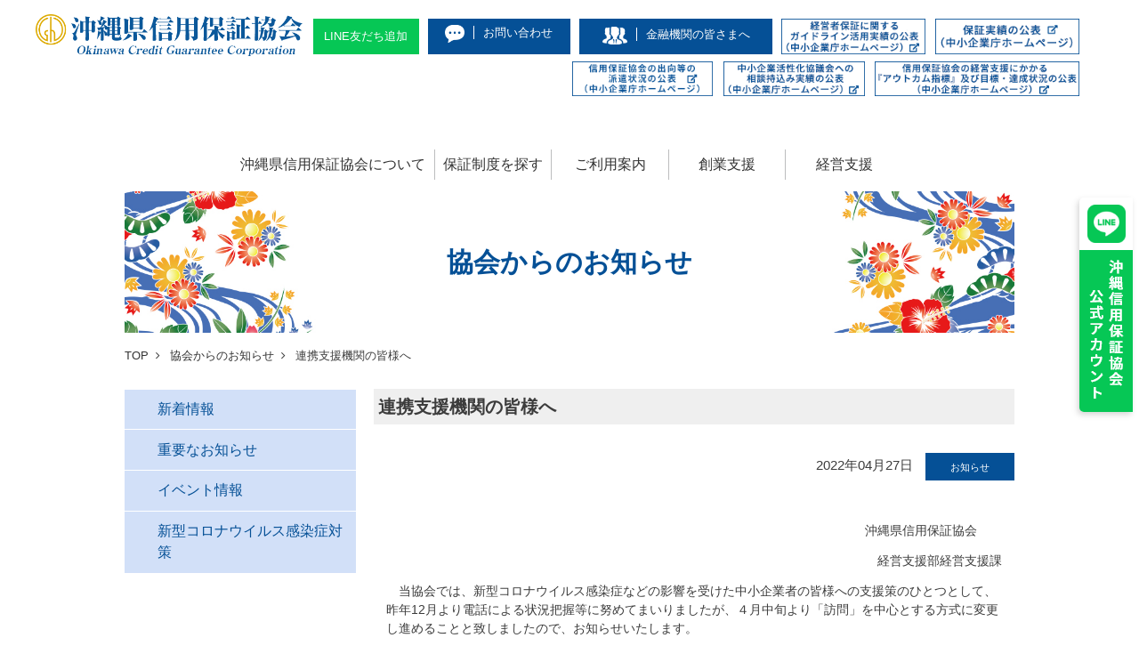

--- FILE ---
content_type: text/html; charset=UTF-8
request_url: https://www.okinawa-cgc.or.jp/information/post2988/
body_size: 6996
content:


<!doctype html>
<html lang="ja">
<head>
<meta charset="UTF-8">
<meta http-equiv="X-UA-Compatible" content="IE=edge">
<meta name="format-detection" content="telephone=no,address=no,email=no">
<meta name="viewport" content="width=device-width,initial-scale=1.0,maximum-scale=1.0,minimum-scale=1.0">
<link rel="alternate" type="application/atom+xml" title="沖縄県信用保証協会最新情報 Atom Feed" href="https://www.okinawa-cgc.or.jp/feed/atom/">
<link rel="alternate" type="application/rss+xml" title="沖縄県信用保証協会最新情報 RSS Feed" href="https://www.okinawa-cgc.or.jp/feed/">
<link rel="canonical" href="https://www.okinawa-cgc.or.jp/information/post2988/">
<link rel="icon" href="/images/favicon.ico">
<link rel="icon" sizes="16x16" href="/images/favicon-16x16.png">
<link rel="icon" sizes="32x32" href="/images/favicon-32x32.png">
<link rel="icon" sizes="48x48" href="/images/favicon-48x48.png">
<link rel="apple-touch-icon" href="/images/apple-touch-icon.png">
<link href="https://fonts.googleapis.com/css?family=Noto+Sans" rel="stylesheet">
<link href="https://maxcdn.bootstrapcdn.com/font-awesome/4.7.0/css/font-awesome.min.css" rel="stylesheet" integrity="sha384-wvfXpqpZZVQGK6TAh5PVlGOfQNHSoD2xbE+QkPxCAFlNEevoEH3Sl0sibVcOQVnN" crossorigin="anonymous">
<link rel="stylesheet" href="https://cdnjs.cloudflare.com/ajax/libs/jQuery.mmenu/5.7.8/css/jquery.mmenu.all.css">
<link rel="stylesheet" href="https://www.okinawa-cgc.or.jp/_siteadm/wp-content/themes/okinawacgc-wp/bind_min.css">
<link rel="stylesheet" href="https://www.okinawa-cgc.or.jp/_siteadm/wp-content/themes/okinawacgc-wp/style.css">
<!--[if lte IE 9]>
<link rel="stylesheet" href="https://www.okinawa-cgc.or.jp/_siteadm/wp-content/themes/okinawacgc-wp/oldie.css">
<![endif]-->
<title> - 沖縄県信用保証協会</title>
<link rel='dns-prefetch' href='//s.w.org' />
		<!-- This site uses the Google Analytics by ExactMetrics plugin v7.1.0 - Using Analytics tracking - https://www.exactmetrics.com/ -->
							<script src="//www.googletagmanager.com/gtag/js?id=UA-21465617-23"  type="text/javascript" data-cfasync="false" async></script>
			<script type="text/javascript" data-cfasync="false">
				var em_version = '7.1.0';
				var em_track_user = true;
				var em_no_track_reason = '';
				
								var disableStrs = [
															'ga-disable-UA-21465617-23',
									];

				/* Function to detect opted out users */
				function __gtagTrackerIsOptedOut() {
					for ( var index = 0; index < disableStrs.length; index++ ) {
						if ( document.cookie.indexOf( disableStrs[ index ] + '=true' ) > -1 ) {
							return true;
						}
					}

					return false;
				}

				/* Disable tracking if the opt-out cookie exists. */
				if ( __gtagTrackerIsOptedOut() ) {
					for ( var index = 0; index < disableStrs.length; index++ ) {
						window[ disableStrs[ index ] ] = true;
					}
				}

				/* Opt-out function */
				function __gtagTrackerOptout() {
					for ( var index = 0; index < disableStrs.length; index++ ) {
						document.cookie = disableStrs[ index ] + '=true; expires=Thu, 31 Dec 2099 23:59:59 UTC; path=/';
						window[ disableStrs[ index ] ] = true;
					}
				}

				if ( 'undefined' === typeof gaOptout ) {
					function gaOptout() {
						__gtagTrackerOptout();
					}
				}
								window.dataLayer = window.dataLayer || [];

				window.ExactMetricsDualTracker = {
					helpers: {},
					trackers: {},
				};
				if ( em_track_user ) {
					function __gtagDataLayer() {
						dataLayer.push( arguments );
					}

					function __gtagTracker( type, name, parameters ) {
						if ( type === 'event' ) {
							
															parameters.send_to = exactmetrics_frontend.ua;
								__gtagDataLayer.apply( null, arguments );
													} else {
							__gtagDataLayer.apply( null, arguments );
						}
					}
					__gtagTracker( 'js', new Date() );
					__gtagTracker( 'set', {
						'developer_id.dNDMyYj' : true,
											} );
															__gtagTracker( 'config', 'UA-21465617-23', {"forceSSL":"true"} );
										window.gtag = __gtagTracker;										(
						function () {
							/* https://developers.google.com/analytics/devguides/collection/analyticsjs/ */
							/* ga and __gaTracker compatibility shim. */
							var noopfn = function () {
								return null;
							};
							var newtracker = function () {
								return new Tracker();
							};
							var Tracker = function () {
								return null;
							};
							var p = Tracker.prototype;
							p.get = noopfn;
							p.set = noopfn;
							p.send = function (){
								var args = Array.prototype.slice.call(arguments);
								args.unshift( 'send' );
								__gaTracker.apply(null, args);
							};
							var __gaTracker = function () {
								var len = arguments.length;
								if ( len === 0 ) {
									return;
								}
								var f = arguments[len - 1];
								if ( typeof f !== 'object' || f === null || typeof f.hitCallback !== 'function' ) {
									if ( 'send' === arguments[0] ) {
										var hitConverted, hitObject = false, action;
										if ( 'event' === arguments[1] ) {
											if ( 'undefined' !== typeof arguments[3] ) {
												hitObject = {
													'eventAction': arguments[3],
													'eventCategory': arguments[2],
													'eventLabel': arguments[4],
													'value': arguments[5] ? arguments[5] : 1,
												}
											}
										}
										if ( 'pageview' === arguments[1] ) {
											if ( 'undefined' !== typeof arguments[2] ) {
												hitObject = {
													'eventAction': 'page_view',
													'page_path' : arguments[2],
												}
											}
										}
										if ( typeof arguments[2] === 'object' ) {
											hitObject = arguments[2];
										}
										if ( typeof arguments[5] === 'object' ) {
											Object.assign( hitObject, arguments[5] );
										}
										if ( 'undefined' !== typeof arguments[1].hitType ) {
											hitObject = arguments[1];
											if ( 'pageview' === hitObject.hitType ) {
												hitObject.eventAction = 'page_view';
											}
										}
										if ( hitObject ) {
											action = 'timing' === arguments[1].hitType ? 'timing_complete' : hitObject.eventAction;
											hitConverted = mapArgs( hitObject );
											__gtagTracker( 'event', action, hitConverted );
										}
									}
									return;
								}

								function mapArgs( args ) {
									var arg, hit = {};
									var gaMap = {
										'eventCategory': 'event_category',
										'eventAction': 'event_action',
										'eventLabel': 'event_label',
										'eventValue': 'event_value',
										'nonInteraction': 'non_interaction',
										'timingCategory': 'event_category',
										'timingVar': 'name',
										'timingValue': 'value',
										'timingLabel': 'event_label',
										'page' : 'page_path',
										'location' : 'page_location',
										'title' : 'page_title',
									};
									for ( arg in args ) {
																				if ( ! ( ! args.hasOwnProperty(arg) || ! gaMap.hasOwnProperty(arg) ) ) {
											hit[gaMap[arg]] = args[arg];
										} else {
											hit[arg] = args[arg];
										}
									}
									return hit;
								}

								try {
									f.hitCallback();
								} catch ( ex ) {
								}
							};
							__gaTracker.create = newtracker;
							__gaTracker.getByName = newtracker;
							__gaTracker.getAll = function () {
								return [];
							};
							__gaTracker.remove = noopfn;
							__gaTracker.loaded = true;
							window['__gaTracker'] = __gaTracker;
						}
					)();
									} else {
										console.log( "" );
					( function () {
							function __gtagTracker() {
								return null;
							}
							window['__gtagTracker'] = __gtagTracker;
							window['gtag'] = __gtagTracker;
					} )();
									}
			</script>
				<!-- / Google Analytics by ExactMetrics -->
		<script type='text/javascript'>
/* <![CDATA[ */
var exactmetrics_frontend = {"js_events_tracking":"true","download_extensions":"zip,mp3,mpeg,pdf,docx,pptx,xlsx,rar","inbound_paths":"[{\"path\":\"\\\/go\\\/\",\"label\":\"affiliate\"},{\"path\":\"\\\/recommend\\\/\",\"label\":\"affiliate\"}]","home_url":"https:\/\/www.okinawa-cgc.or.jp","hash_tracking":"false","ua":"UA-21465617-23","v4_id":""};
/* ]]> */
</script>
<script type='text/javascript' src='https://www.okinawa-cgc.or.jp/_siteadm/wp-content/plugins/google-analytics-dashboard-for-wp/assets/js/frontend-gtag.js?ver=7.1.0'></script>
<!-- Google Analytics -->
<meta name="google-site-verification" content="GRHnaBgcd0UqAFCDWtWY1Uso2cqHrEu0ypzpTgTH2eI">
<script>
window.ga=window.ga||function(){(ga.q=ga.q||[]).push(arguments)};ga.l=+new Date;
ga('create', 'UA-21465617-23', 'auto');
ga('require', 'displayfeatures');
ga('send', 'pageview');
</script>
<script async src='//www.google-analytics.com/analytics.js'></script>
<!-- End Google Analytics -->
<meta name="google-site-verification" content="488zi2ZI6fatOV01IVq0M5G3zh3w4T_Nl8eHwX2RCws">
</head>

<body class="second">
<header class="com_gheader" id="pagetop">
<h1 class="com_hdlogo"><a href="https://www.okinawa-cgc.or.jp/"><img src="/images/common/logo.png" alt="沖縄県信用保証協会 Okinawa Credit Guarantee Corporation" width="561" height="89"></a></h1>
<div class="util_display-pc">
  <ul class="com_headbtn com_headbtn_pc">
    <li><a href="https://line.me/R/ti/p/@573czgrt" target="_blank" rel="noopener">LINE友だち追加</a></li>
    <li><a href="https://www.okinawa-cgc.or.jp/contact/" class="util_bgcolor-blue util_txtcolor-white"><img src="/images/common/iconComment.png" width="22" height="20" alt="お問い合わせ"><span>お問い合わせ</span></a></li>
    <li><a href="https://www.okinawa-cgc.or.jp/financial/" class="util_bgcolor-blue util_txtcolor-white"><img src="/images/common/iconPeople.png" width="28" height="20" alt="金融機関"><span>金融機関の皆さまへ</span></a></li>
  </ul>

    <div class="chushobanner">
      <li><a href="https://www.chusho.meti.go.jp/kinyu/keieihosyou/index.html" target="_blank"><img src="/images/common/keieihosyou02.png" alt="経営者保証に関するガイドライン　活用実績の公表"></a></li>
      <li><a href="https://www.chusho.meti.go.jp/kinyu/shikinguri/hosho/jisseki.html" target="_blank"><img src="/images/common/chushobanner.png" alt="中小企業庁"></a></li>
    </div>

    <div class="chushobanner02">
      <a href="https://www.chusho.meti.go.jp/kinyu/shikinguri/hosho/outocome.html" target="_blank"><img src="/images/common/outcome-bnr.png" alt="信用保証協会の経営支援にかかる『アウトカム指標』及び目標・達成状況の公表"></a>
    </div>

    <div class="chushobanner03">
      <a href="https://www.chusho.meti.go.jp/kinyu/shikinguri/hosho/soudan.html" target="_blank"><img src="/images/common/council-bnr.png" alt="中小企業活性化協議会への相談持込み実績の公表"></a>
    </div>

    <div class="chushobanner04">
      <a href="https://www.chusho.meti.go.jp/kinyu/shikinguri/hosho/haken.html" target="_blank"><img src="/images/common/dispatch.png" alt="信用保証協会の出向等の派遣状況の公表"></a>
    </div>

  <div class="com_hdadbnr_wrap flexwrap">
    <!-- <ul class="hd_adbnr_list">
      <li class="hd_adbnr_item"><a href="https://ocgcsymp.jp/" target="_blank"><img src="/images/common/symposium.png" alt="シンポジウムバナー"></a></li>
      <li class="hd_adbnr_item"><a href="https://www.meti.go.jp/covid-19/index.html" target="_blank"><img src="/images/common/bnr-covid19-01.gif" alt="新型コロナウイルス関連支援策（経済産業省ホームページ）"></a></li>
      <li class="hd_adbnr_item"><a href="https://www.okinawa-cgc.or.jp/category/information/covid-19/"><img src="/images/common/bnr-covid19-02.gif" alt="新型コロナウイルス感染症対策に関するお知らせ"></a></li>
    </ul> -->
  <nav class="com_gnav">
   <h1 class="util_display-accessibility">PC用メインメニュー</h1>
    <ul class="com_gridwrap02">
      <li class="com_gridcolumn pc-col5 gnav01"><a href="https://www.okinawa-cgc.or.jp/about/">沖縄県信用保証協会について</a>
        <ul class="child">
          <li><a href="https://www.okinawa-cgc.or.jp/about/profile/">プロフィール</a></li>
          <li><a href="https://www.okinawa-cgc.or.jp/about/organizational/">組織体制</a></li>
          <li><a href="https://www.okinawa-cgc.or.jp/about/mechanism/">信用保証制度のしくみ</a></li>
          <li><a href="https://www.okinawa-cgc.or.jp/about/disclosure/">情報公開</a></li>
          <li><a href="https://www.okinawa-cgc.or.jp/about/accessmap/">アクセスマップ</a></li>
        </ul>
      </li>
      <li class="com_gridcolumn pc-col5 gnav02"><a href="https://www.okinawa-cgc.or.jp/system/">保証制度を探す</a>
        <ul class="child">
          <li><a href="https://www.okinawa-cgc.or.jp/system/?id=system01">保証制度別に探す</a></li>
          <li><a href="https://www.okinawa-cgc.or.jp/system/?id=system02">目的別に保証制度を探す</a></li>
          <li><a href="https://www.okinawa-cgc.or.jp/system/systemlist/">保証制度一覧</a></li>
        </ul>
      </li>
      <li class="com_gridcolumn pc-col5 gnav03"><a href="https://www.okinawa-cgc.or.jp/guide/">ご利用案内</a>
<ul class="child"><li><a href="https://www.okinawa-cgc.or.jp/guide/flow/">ご利用の流れ</a></li><li><a href="https://www.okinawa-cgc.or.jp/guide/canuse/">ご利用いただける方</a></li><li><a href="https://www.okinawa-cgc.or.jp/guide/details/">保証内容</a></li><li><a href="https://www.okinawa-cgc.or.jp/guide/documents/">必要書類等</a></li><li><a href="https://www.okinawa-cgc.or.jp/guide/aboutcredit/">信用保証料について</a></li><li><a href="https://www.okinawa-cgc.or.jp/guide/life-linsurance/">団体信用生命保険</a></li><li><a href="https://www.okinawa-cgc.or.jp/guide/faq/">よくあるご質問</a></li></ul>      </li>
      <li class="com_gridcolumn pc-col5 gnav04"><a href="https://www.okinawa-cgc.or.jp/establishment/">創業支援</a>
<ul class="child"><li><a href="https://www.okinawa-cgc.or.jp/establishment/flow-initial/">創業資金のご利用の流れ</a></li><li><a href="https://www.okinawa-cgc.or.jp/establishment/founding-system/">創業制度のご案内</a></li><li><a href="https://www.okinawa-cgc.or.jp/establishment/founding-info/">創業に役立つ情報</a></li><li><a href="https://www.okinawa-cgc.or.jp/establishment/founding-consultation/">創業に関する相談窓口</a></li></ul>      </li>
      <li class="com_gridcolumn pc-col5 gnav05"><a href="https://www.okinawa-cgc.or.jp/management/">経営支援</a>
<ul class="child"><li><a href="https://www.okinawa-cgc.or.jp/management/conference/">おきなわ中小企業経営支援連携会議</a></li><li><a href="https://www.okinawa-cgc.or.jp/management/support-meeting/">おきなわ経営サポート会議</a></li><li><a href="https://www.okinawa-cgc.or.jp/management/cost-auxiliary/">経営改善計画策定支援事業の費用補助</a></li><li><a href="https://www.okinawa-cgc.or.jp/management/management-system/">経営支援制度のご案内</a></li><li><a href="https://www.okinawa-cgc.or.jp/management/management-consultation/">経営に関する相談窓口</a></li></ul>      </li>
      <!-- <li class="com_gridcolumn pc-col5 gnav05"><a href="https://www.okinawa-cgc.or.jp/recruit/">採用情報</a> -->
      </li>
    </ul>
  </nav>
  </div>
</div>

<!-- <div class="util_display-sp">
<ul class="hd_adbnr_list">
  <li class="hd_adbnr_item"><a href="https://ocgcsymp.jp/" target="_blank"><img src="/images/common/symposium.png" alt="シンポジウムバナー"></a></li>
  <li class="hd_adbnr_item"><a href="https://www.meti.go.jp/covid-19/index.html" target="_blank"><img src="/images/common/bnr-covid19-01.gif" alt="新型コロナウイルス関連支援策（経済産業省ホームページ）"></a></li>
  <li class="hd_adbnr_item"><a href="https://www.okinawa-cgc.or.jp/category/information/covid-19/"><img src="/images/common/bnr-covid19-02.gif" alt="新型コロナウイルス感染症対策に関するお知らせ"></a></li>
</ul>
</div> -->
</header>
<main role="main">
<header class="com_pagetitlehead">
  <h1 class="com_pagetit">協会からのお知らせ</h1>
</header>
<div class="breadcrumb util_display-pc">
  <ul itemscope itemtype="http://schema.org/BreadcrumbList">
    <li itemprop="itemListElement" itemscope itemtype="http://schema.org/ListItem"><a itemprop="item" href="https://www.okinawa-cgc.or.jp/"><span itemprop="name">TOP</span></a><meta itemprop="position" content="1"></li>
<li itemprop="itemListElement" itemscope itemtype="http://schema.org/ListItem"><a itemprop="item" href="https://www.okinawa-cgc.or.jp/category/information/"><span itemprop="name">協会からのお知らせ</span></a><meta itemprop="position" content="2"></li>
<li>連携支援機関の皆様へ</li>
  </ul>
</div>
<div class="com_secconts">
<article class="entry-content post news">
<h1>連携支援機関の皆様へ</h1>
<p class="news_date util_alignR">2022年04月27日<span class="news_cat util_bgcolor-blue util_txtcolor-white">お知らせ</span></p>
<div class="com_area">
<p>&nbsp;</p>
<p style="text-align: right;">　沖縄県信用保証協会　　</p>
<p style="text-align: right;">経営支援部経営支援課</p>
<p>　当協会では、新型コロナウイルス感染症などの影響を受けた中小企業者の皆様への支援策のひとつとして、昨年12月より電話による状況把握等に努めてまいりましたが、４月中旬より「訪問」を中心とする方式に変更し進めることと致しましたので、お知らせいたします。</p>
<p>　また併せて、中小企業者の状況把握後に、連携支援機関の支援機能の活用が必要な場合は、ご協力を依頼する場合がございますので、よろしくお願い致します。</p>
<p style="text-align: right;">＜お問い合わせ先＞　　</p>
<p style="text-align: right;">経営支援部　経営支援課</p>
<p style="text-align: right;">担当：津波、酒井　　</p>
<p style="text-align: right;">電話：098-863-5310</p>
</div>
</article>
<aside class="com_localnav util_display-pc">
<h1 class="util_display-accessibility">ローカルメニュー</h1>
<ul>
<li><a href="https://www.okinawa-cgc.or.jp/category/information/news/">新着情報</a></li><li><a href="https://www.okinawa-cgc.or.jp/category/information/important/">重要なお知らせ</a></li><li><a href="https://www.okinawa-cgc.or.jp/category/information/event/">イベント情報</a></li><li><a href="https://www.okinawa-cgc.or.jp/category/information/covid-19/">新型コロナウイルス感染症対策</a></li></ul>
</aside>
<div class="com_conts">
<ul class="com_contsInner com_pager">
<li><a href="/information/">一覧へ戻る</a></li>
</ul>
</div>
</div>

<p class="ft-line util_display-pc"><a href="/line-official-account/"><img src="/images/common/line02.png" alt="LINE沖縄信用保証協会公式アカウント"></a></p>

<footer class="com_gfooter">
<section class="com_conts">
<div class="com_contsInner">
<header class="com_headtit">
<h1>コンテンツ</h1>
</header>

<div class="com_gridwrap com_gridgutters">
  <div class="com_gridcolumn pc-col3 sp-col1"><a href="https://www.okinawa-cgc.or.jp/pamphlet/" class="com_ftcontsnav com_boader-box">
    <figure>
      <img src="/images/common/iconBook.png" alt="広報誌ダウンロード">
      <figcaption>広報誌<br class="util_display-pc">ダウンロード</figcaption>
    </figure>
  </a></div>
  <div class="com_gridcolumn pc-col3 sp-col1"><a href="https://www.okinawa-cgc.or.jp/system/" class="com_ftcontsnav com_boader-box">
    <figure class="com_ftcontsnav-system">
      <img src="/images/common/iconSearch.png" alt="保証制度を探す">
      <figcaption>保証制度を<br class="util_display-pc">探す</figcaption>
    </figure>
  </a></div>
  <div class="com_gridcolumn pc-col3 sp-col1"><a href="https://www.okinawa-cgc.or.jp/guide/" class="com_ftcontsnav com_boader-box">
    <figure class="com_ftcontsnav-guide">
      <img src="/images/common/iconDoc.png" alt="ご利用の流れ">
      <figcaption>ご利用の流れ</figcaption>
    </figure>
  </a></div>
</div>


</div>
</section>

<section class="com_conts com_bgpattern02">
<div class="com_contsInner com_ftcontact">
<h1 class="com_ftlogo"><a href="https://www.okinawa-cgc.or.jp/"><img src="/images/common/logo.png" alt="沖縄県信用保証協会 Okinawa Credit Guarantee Corporation" width="561" height="89"></a></h1>
<ul class="com_gridwrap com_gridgutters com_ftbuttonlist">
  <li class="com_gridcolumn pc-col2 sp-col1"><a href="https://www.okinawa-cgc.or.jp/contact/" class="util_bgcolor-blue util_txtcolor-white"><img src="/images/common/iconComment.png" width="22" height="20" alt="お問い合わせ"><span>お問い合わせ</span></a></li>
  <li class="com_gridcolumn pc-col2 sp-col1"><a href="https://www.okinawa-cgc.or.jp/financial/" class="util_bgcolor-blue util_txtcolor-white"><img src="/images/common/iconPeople.png" width="28" height="20" alt="金融機関"><span>金融機関の皆さまへ</span></a></li>
</ul>
</div>
</section>
<section class="com_conts">
<h1 class="util_display-accessibility">フッターメニュー</h1>
<div class="com_contsInner util_display-pc">
<div class="com_gridwrap com_gridgutters com_ftnavlist">
  <dl class="com_gridcolumn pc-col3">
    <dt><a href="https://www.okinawa-cgc.or.jp/about/">沖縄県信用保証協会について</a></dt>
    <dd>
      <ul>
        <li><a href="https://www.okinawa-cgc.or.jp/about/profile/">プロフィール</a></li>
        <li><a href="https://www.okinawa-cgc.or.jp/about/organizational/">組織体制</a></li>
        <li><a href="https://www.okinawa-cgc.or.jp/about/mechanism/">信用保証制度のしくみ</a></li>
        <li><a href="https://www.okinawa-cgc.or.jp/about/disclosure/">情報公開</a></li>
        <li><a href="https://www.okinawa-cgc.or.jp/about/accessmap/">アクセスマップ</a></li>
      </ul>
    </dd>
    <dt><a href="https://www.okinawa-cgc.or.jp/system/">保証制度を探す</a></dt>
    <dd>
      <ul>
        <li><a href="https://www.okinawa-cgc.or.jp/system/?id=system01">保証制度別に探す</a></li>
        <li><a href="https://www.okinawa-cgc.or.jp/system/?id=system02">目的別に保証制度を探す</a></li>
        <li><a href="https://www.okinawa-cgc.or.jp/system/systemlist/">保証制度一覧</a></li>
      </ul>
    </dd>
    <dt><a href="/information/">協会からのお知らせ</a></dt>
  </dl>
  <dl class="com_gridcolumn pc-col3">
    <dt><a href="https://www.okinawa-cgc.or.jp/guide/">ご利用案内</a></dt>
    <dd>
<ul><li><a href="https://www.okinawa-cgc.or.jp/guide/flow/">ご利用の流れ</a></li><li><a href="https://www.okinawa-cgc.or.jp/guide/canuse/">ご利用いただける方</a></li><li><a href="https://www.okinawa-cgc.or.jp/guide/details/">保証内容</a></li><li><a href="https://www.okinawa-cgc.or.jp/guide/documents/">必要書類等</a></li><li><a href="https://www.okinawa-cgc.or.jp/guide/aboutcredit/">信用保証料について</a></li><li><a href="https://www.okinawa-cgc.or.jp/guide/life-linsurance/">団体信用生命保険</a></li><li><a href="https://www.okinawa-cgc.or.jp/guide/faq/">よくあるご質問</a></li></ul>    </dd>
    <dt><a href="https://www.okinawa-cgc.or.jp/financial/">金融機関の皆さまへ</a></dt>
  </dl>
  <dl class="com_gridcolumn pc-col3">
    <dt><a href="https://www.okinawa-cgc.or.jp/establishment/">創業支援</a></dt>
    <dd>
<ul><li><a href="https://www.okinawa-cgc.or.jp/establishment/flow-initial/">創業資金のご利用の流れ</a></li><li><a href="https://www.okinawa-cgc.or.jp/establishment/founding-system/">創業制度のご案内</a></li><li><a href="https://www.okinawa-cgc.or.jp/establishment/founding-info/">創業に役立つ情報</a></li><li><a href="https://www.okinawa-cgc.or.jp/establishment/founding-consultation/">創業に関する相談窓口</a></li></ul>    </dd>
    <dt><a href="https://www.okinawa-cgc.or.jp/management/">経営支援</a></dt>
    <dd>
<ul><li><a href="https://www.okinawa-cgc.or.jp/management/conference/">おきなわ中小企業経営支援連携会議</a></li><li><a href="https://www.okinawa-cgc.or.jp/management/support-meeting/">おきなわ経営サポート会議</a></li><li><a href="https://www.okinawa-cgc.or.jp/management/cost-auxiliary/">経営改善計画策定支援事業の費用補助</a></li><li><a href="https://www.okinawa-cgc.or.jp/management/management-system/">経営支援制度のご案内</a></li><li><a href="https://www.okinawa-cgc.or.jp/management/management-consultation/">経営に関する相談窓口</a></li></ul>    </dd>
  </dl>
</div>
</div>
</section>

<address class="com_ftaddress">
  <h3><img src="/images/common/logo.png" alt="沖縄県信用保証協会 Okinawa Credit Guarantee Corporation" width="561" height="89"></h3>
  <p>〒900-0016　那覇市前島3-1-20<br>電話 (098)863-5300</p>
</address>

<ul class="com_ftsubnavlist util_display-pc">
  <li><a href="https://www.okinawa-cgc.or.jp/contact/">お問い合わせ</a></li>
  <li><a href="https://www.okinawa-cgc.or.jp/pamphlet/">広報誌ダウンロード</a></li>
  <li><a href="https://www.okinawa-cgc.or.jp/recruit/">採用情報</a></li>
  <li><a href="https://www.okinawa-cgc.or.jp/link/">関連リンク</a></li>
  <li><a href="https://www.okinawa-cgc.or.jp/compliance/" class="noline">コンプライアンスへの取組み</a></li>
  <li><a href="https://www.okinawa-cgc.or.jp/privacy/">個人情報の取扱いについて</a></li>
  <li><a href="https://www.okinawa-cgc.or.jp/siteuse/">サイトのご利用にあたって</a></li>
  <li><a href="https://www.okinawa-cgc.or.jp/sitemap/" class="noline">サイトマップ</a></li>
</ul>

<p class="copyright util_bgcolor-blue util_txtcolor-white util_alignC"><small>&copy; 2017 Okinawa Credit Guarantee Corporation</small></p>
</footer>
<script src="https://ajax.googleapis.com/ajax/libs/jquery/2.2.4/jquery.min.js"></script>
<script src="https://cdnjs.cloudflare.com/ajax/libs/jQuery.mmenu/5.7.8/js/jquery.mmenu.all.min.js"></script>
<script src="/js/theme-script.js"></script>
<!--pagetop-->
<p class="com_pagetop"><a href="#" class="scroll"><img src="/images/common/btnPagetop.png" alt=""></a></p>
<!--/pagetop-->
</body>
</html>

--- FILE ---
content_type: text/css
request_url: https://www.okinawa-cgc.or.jp/_siteadm/wp-content/themes/okinawacgc-wp/bind_min.css
body_size: 10170
content:
@charset "UTF-8";

a,
abbr[title] {
  text-decoration: none
}

progress,
sub,
sup {
  vertical-align: baseline
}

.entry-content a,
a,
a img {
  transition: all .3s
}

.com_gfooter .com_ftcontsnav,
.com_newspanels .com_newslist li,
article:after,
aside:after,
canvas:after,
dd:after,
div:after,
dl:after,
dt:after,
footer:after,
header:after,
nav:after,
section:after,
td:after,
ul:after {
  zoom: 1
}

.com_gfooter .com_ftcontsnav:after,
.com_newspanels .com_newslist li:after,
article:after,
aside:after,
canvas:after,
dd:after,
div:after,
dl:after,
dt:after,
footer:after,
header:after,
nav:after,
section:after,
td:after,
ul:after {
  display: block;
  content: "";
  clear: both
}

.com_btn,
.com_buttonnav li a,
.com_buttonnav-finance li a,
.com_contactbtn a,
.com_contsInner table.com_tbl1.com_systemtbl tr.tblBody th a,
.com_gfooter .com_ftcontact li a,
.com_gfooter .com_ftcontsnav,
.com_gfooter .com_ftnavlist dl dd ul li a,
.com_gfooter .com_ftnavlist dl dt.icon_linkarr a,
.com_gheader .com_headbtn li a,
.com_pager li a,
.entry-content table.com_tbl1.com_systemtbl tr.tblBody th a,
.top_tabs .top_tabitem .com_btn {
  display: block;
  width: 100%;
  height: 100%
}

:after,
:before {
  text-decoration: inherit;
  vertical-align: inherit
}

* {
  background-repeat: no-repeat;
  padding: 0;
  margin: 0
}

audio:not([controls]) {
  display: none;
  height: 0
}

button,
hr {
  overflow: visible
}

article,
aside,
details,
figcaption,
figure,
footer,
header,
main,
menu,
nav,
section,
summary {
  display: block
}

small {
  font-size: 80%
}

[hidden],
template {
  display: none
}

abbr[title] {
  border-bottom: 1px dotted
}

a {
  background-color: transparent;
  -webkit-text-decoration-skip: objects;
  color: #333
}

a:active,
a:hover {
  outline-width: 0
}

code,
kbd,
pre,
samp {
  font-family: monospace, monospace;
  overflow-x: auto
}

pre code {
  word-wrap: normal;
  white-space: pre-wrap
}

b,
strong {
  font-weight: bolder
}

dfn {
  font-style: italic
}

mark {
  background-color: #ff0;
  color: #000
}

sub,
sup {
  font-size: 75%;
  line-height: 0;
  position: relative
}

sub {
  bottom: -.25em
}

sup {
  top: -.5em
}

input {
  border-radius: 0
}

[type=number] {
  width: auto
}

[type=search] {
  -webkit-appearance: textfield;
  outline-offset: -2px
}

[type=search]::-webkit-search-cancel-button,
[type=search]::-webkit-search-decoration {
  -webkit-appearance: none
}

textarea {
  overflow: auto;
  resize: vertical
}

button,
input,
optgroup,
select,
textarea {
  font: inherit
}

optgroup {
  font-weight: 700
}

[type=button]::-moz-focus-inner,
[type=reset]::-moz-focus-inner,
[type=submit]::-moz-focus-inner,
button::-moz-focus-inner {
  border-style: 0;
  padding: 0
}

[type=button]::-moz-focus-inner,
[type=reset]::-moz-focus-inner,
[type=submit]::-moz-focus-inner,
button:-moz-focusring {
  outline: ButtonText dotted 1px
}

[type=reset],
[type=submit],
button,
html [type=button] {
  -webkit-appearance: button
}

button,
select {
  text-transform: none
}

button,
input,
select,
textarea {
  background-color: transparent;
  border-style: none;
  color: inherit
}

select {
  -moz-appearance: none;
  -webkit-appearance: none
}

select::-ms-expand {
  display: none
}

select::-ms-value {
  color: currentColor
}

legend {
  border: 0;
  color: inherit;
  display: table;
  max-width: 100%;
  white-space: normal
}

::-webkit-file-upload-button {
  -webkit-appearance: button;
  font: inherit
}

::-webkit-input-placeholder {
  color: inherit;
  opacity: .54
}

iframe,
img {
  max-width: 100%;
  height: auto;
  border-style: none
}

svg:not(:root) {
  overflow: hidden
}

audio,
canvas,
progress,
video {
  display: inline-block
}

@media screen {
  [hidden~=screen] {
    display: inherit
  }

  [hidden~=screen]:not(:active):not(:focus):not(:target) {
    position: absolute !important;
    clip: rect(0 0 0 0) !important
  }
}

.com_balloon,
.com_circle {
  position: relative
}

[aria-busy=true] {
  cursor: progress
}

[aria-controls] {
  cursor: pointer
}

[aria-disabled] {
  cursor: default
}

::-moz-selection {
  background-color: #b3d4fc;
  color: #fff;
  text-shadow: none
}

::selection {
  background-color: #b3d4fc;
  color: #fff;
  text-shadow: none
}

img {
  vertical-align: bottom
}

html {
  overflow-y: scroll;
  font: 16px/1.5 "Noto Sans JP", "ヒラギノ角ゴ Pro", "Hiragino Kaku Gothic Pro", "メイリオ", Meiryo, sans-serif;
  -webkit-text-size-adjust: none;
  box-sizing: border-box
}

*,
:after,
:before {
  box-sizing: inherit
}

body {
  color: #3c3c3c;
  -webkit-font-feature-settings: "palt"1;
  font-feature-settings: "palt"1;
  overflow: hidden
}

a:active,
a:focus,
a:hover {
  color: #999
}

a img {
  border: none
}

a:hover img {
  opacity: .7;
  filter: alpha(opacity=70)
}

.util_display-accessibility,
.util_display-pc {
  display: none !important
}

.util_display-sp {
  display: block !important
}

.util_flLeft {
  float: left
}

.util_flRight {
  float: right
}

.util_txtcolor-white {
  color: #fff
}

.util_txtcolor-blue {
  color: #055096
}

.util_txtcolor-green {
  color: #169f33
}

.util_txtcolor-red {
  color: #f7453c
}

.util_bgcolor-blue {
  background: #055096
}

.util_bgcolor-liteblue {
  background: #d2e0f8
}

.util_bgcolor-green {
  background: #169f33
}

.util_bgcolor-orange {
  background: #f08300
}

.util_bgcolor-darkgray {
  background: #333
}

.util_bgcolor-litegray {
  background: #efefef
}

.util_bgcolor-white {
  background: #fff
}

.util_bgcolor-red {
  background: #f7453c
}

.com_contsInner table.com_tbl1 tr th,
.com_contsInner table.com_tbl1.com_systemtbl tr.tblBody th,
.entry-content table.com_tbl1 tr th,
.entry-content table.com_tbl1.com_systemtbl tr.tblBody th,
.top_contsnav li .com_btn,
.util_alignL {
  text-align: left
}

.util_alignR {
  text-align: right
}

.com_btn,
.com_contactbtn a,
.com_contsInner table.com_tbl1.com_systemtbl tr th,
.com_gfooter .com_ftaddress,
.com_gfooter .com_ftcontact li a,
.com_gheader .com_headbtn li a,
.com_headtit,
.com_newspanels .com_newslist li .news_cat,
.com_pager,
.com_pagetitlehead,
.entry-content table.com_tbl1.com_systemtbl tr th,
.mechanism .mechanism_flow dl dd,
.post .news_cat,
.top_contsnav li .com_btn .com_circle,
.util_alignC {
  text-align: center
}

.util_valignT {
  vertical-align: top
}

.com_gfooter .com_ftcontsnav figcaption,
.com_gfooter .com_ftcontsnav img,
.com_gheader img,
.contact dl .most,
.contact input[type=checkbox],
.contact input[type=radio],
.financial .financial_manual span,
.top_contsnav li .com_btn .com_circle,
.util_valignM {
  vertical-align: middle
}

.util_valignB {
  vertical-align: bottom
}

.util_valignBase {
  vertical-align: baseline
}

.com_radius1 {
  border-radius: 3px
}

.com_radius2 {
  border-radius: 25px
}

.com_circle {
  width: 100px;
  height: 100px;
  border-radius: 100%
}

.com_balloon.com_balloon-btm:after {
  border-top: 8px solid #333;
  border-right: 8px solid transparent;
  border-left: 8px solid transparent;
  content: '';
  margin-left: -8px;
  position: absolute;
  bottom: -7px;
  left: 50%
}

.com_pagetitlehead {
  padding: 6% 0;
  background: url(/images/common/bgSechero.jpg) center no-repeat;
  background-size: 120%
}

.com_pagetitlehead .com_pagetit {
  font-size: 18px;
  font-size: 1.125rem;
  line-height: 1.3;
  color: #055096
}

@media screen and (min-width:768px) {
  .util_display-pc {
    display: block !important
  }

  .util_display-sp {
    display: none !important
  }

  .com_pagetitlehead .com_pagetit {
    font-size: 30px;
    font-size: 1.875rem
  }
}

@media screen and (min-width:980px) {
  .com_pagetitlehead {
    width: 1000px;
    margin: 0 auto;
    padding: 60px 0;
    background-size: 100%;
    max-height: 198px
  }

  .com_pagetitlehead .com_pagetit {
    font-size: 30px;
    font-size: 1.875rem
  }
}

.com_headtit {
  padding: 6% 0
}

.com_headtit h1 {
  display: inline;
  padding-left: 10px;
  color: #055096;
  font-size: 18px;
  font-size: 1.125rem;
  border-left: 5px solid #055096
}

.com_contsInner table.com_tbl1.com_systemtbl tr th::before,
.com_contsInner table.com_tbl1.com_systemtbl tr:not(.tblBody),
.entry-content table.com_tbl1.com_systemtbl tr th::before,
.entry-content table.com_tbl1.com_systemtbl tr:not(.tblBody) {
  display: none
}

@media screen and (min-width:768px) {
  .com_headtit h1 {
    font-size: 25px;
    font-size: 1.5625rem
  }
}

.entry-content h1 {
  margin: 0 0 6%;
  padding: 2%;
  font-size: 20px;
  font-size: 1.25rem;
  background: #efefef
}

.entry-content h2 {
  padding: 2%;
  font-size: 16px;
  font-size: 1rem;
  background: #efefef
}

.entry-content h3 {
  margin: 0 0 4%;
  padding: 0 2% 2%;
  font-size: 16px;
  font-size: 1rem;
  border-bottom: 1px solid #055096
}

.entry-content .com_area h3 {
  padding-left: 0;
  padding-right: 0
}

.entry-content h4 {
  margin: 0 0 1%;
  font-size: 16px;
  font-size: 1rem
}

.entry-content *+h2,
.entry-content *+h3 {
  margin-top: 5% !important
}

.entry-content *+h4 {
  margin-top: 8%
}

.entry-content p {
  padding-top: .8rem;
  font-size: 13px;
  font-size: .8125rem
}

.entry-content a {
  color: #055096;
  text-decoration: underline
}

.com_btn,
.com_contactbtn a {
  text-decoration: none !important
}

.entry-content a:active,
.entry-content a:focus,
.entry-content a:hover {
  color: #6db6fa
}

@media screen and (min-width:768px) {
  .entry-content h1 {
    margin: 0 0 20px;
    padding: 5px
  }

  .entry-content h2 {
    padding: 5px
  }

  .entry-content h3 {
    margin: 0 0 10px;
    padding: 0 2% 10px
  }

  .entry-content * h4 {
    margin-top: 30px
  }

  .entry-content p {
    font-size: 14px;
    font-size: .875rem
  }
}

.com_triangle {
  position: relative;
  padding-left: 1rem;
  padding-right: 1rem
}

.com_triangle::after,
.com_triangle::before {
  content: '/';
  position: absolute;
  top: 0;
  bottom: 0
}

.com_triangle::before {
  right: 0;
  left: auto
}

.com_triangle::after {
  right: auto;
  left: 0;
  transform: rotate(-40deg)
}

.entry-content ol,
.entry-content ul {
  padding-top: 1.5rem;
  margin-left: 2rem;
  font-size: 14px;
  font-size: .875rem
}

.entry-content ol ol,
.entry-content ul ol {
  padding-top: 1rem;
  margin-left: 1rem;
  margin-bottom: 1rem
}

.contact dl .horizontal-item+.horizontal-item,
.entry-content ul.indentlist {
  margin-left: 0
}

.entry-content ol li ul li,
.entry-content ul li ul li {
  list-style-type: disc
}

.entry-content .noSpace {
  padding-top: 0
}

.entry-content dl {
  padding-top: 1rem
}

.entry-content li {
  line-height: 1.8
}

.entry-content ul.indentlist li {
  list-style: none;
  text-indent: -1rem;
  padding-left: 1rem
}

.entry-content ul.indentlist ol li {
  list-style: decimal
}

.com_btnbase li,
.com_gheader .com_headbtn li,
.com_pager li,
.contact dl ol li,
.contact dl ul li {
  list-style: none
}

.entry-content dt {
  font-weight: 700;
  padding-bottom: .2rem
}

.entry-content dd {
  padding-bottom: 1.5rem
}

.com_contsInner table,
.entry-content table {
  width: 100%;
  table-layout: fixed;
  border-collapse: collapse;
  font-size: 13px;
  font-size: .8125rem
}

.com_contsInner table tr td,
.com_contsInner table tr th,
.entry-content table tr td,
.entry-content table tr th {
  padding: 2% 3%;
  border: 1px solid #bcbdbe;
  word-break: break-all
}

.com_contsInner table tr th,
.entry-content table tr th {
  background: #efefef;
  z-index: -1
}

.com_contsInner table tr th+td,
.entry-content table tr th+td {
  width: 75%
}

.com_contsInner table tr.bgCel1,
.com_contsInner table.com_tbl1.com_systemtbl tr.tblBody:hover,
.entry-content table tr.bgCel1,
.entry-content table.com_tbl1.com_systemtbl tr.tblBody:hover {
  background: #eaf6fd
}

.com_contsInner table tr.bgCel2,
.entry-content table tr.bgCel2 {
  background: #f6f6f6
}

.com_contsInner table.com_tbl1 tr td,
.com_contsInner table.com_tbl1 tr th,
.entry-content table.com_tbl1 tr td,
.entry-content table.com_tbl1 tr th {
  border: 1px solid #bcbdbe
}

.com_contsInner table.com_tbl1 tr td:last-child,
.com_contsInner table.com_tbl1 tr th:last-child,
.com_contsInner table.com_tbl1.com_systemtbl tr.tblBody td:nth-child(3),
.entry-content table.com_tbl1 tr td:last-child,
.entry-content table.com_tbl1 tr th:last-child,
.entry-content table.com_tbl1.com_systemtbl tr.tblBody td:nth-child(3) {
  border-right: none
}

.com_contsInner table.com_tbl1 tr td:first-child,
.com_contsInner table.com_tbl1 tr th:first-child,
.com_contsInner table.com_tbl1.com_systemtbl tr.tblBody td:nth-child(4),
.com_contsInner table.com_tbl1.com_systemtbl tr.tblBody th:first-child,
.entry-content table.com_tbl1 tr td:first-child,
.entry-content table.com_tbl1 tr th:first-child,
.entry-content table.com_tbl1.com_systemtbl tr.tblBody td:nth-child(4),
.entry-content table.com_tbl1.com_systemtbl tr.tblBody th:first-child {
  border-left: none
}

.com_contsInner table.com_tbl1 tr th,
.entry-content table.com_tbl1 tr th {
  padding: 2% 1%;
  background: 0 0
}

.com_contsInner table.com_tbl1.com_systemtbl,
.entry-content table.com_tbl1.com_systemtbl {
  font-size: 14px;
  font-size: .875rem;
  border-bottom: 1px solid #bcbdbe
}

.com_contsInner table.com_tbl1.com_systemtbl tr th,
.entry-content table.com_tbl1.com_systemtbl tr th {
  font-weight: 700;
  background: #efefef;
  border: none
}

.com_contsInner table.com_tbl1.com_systemtbl tr th:nth-child(1),
.entry-content table.com_tbl1.com_systemtbl tr th:nth-child(1) {
  width: 68%
}

.com_contsInner table.com_tbl1.com_systemtbl tr.tblBody th,
.entry-content table.com_tbl1.com_systemtbl tr.tblBody th {
  display: block;
  width: 100%;
  font-size: 14px;
  font-size: .875rem;
  border: none;
  border-top: 1px solid #bcbdbe;
  z-index: 0;
  background: #efefef;
  position: relative
}

.com_contsInner table.com_tbl1.com_systemtbl tr.tblBody th::before,
.entry-content table.com_tbl1.com_systemtbl tr.tblBody th::before {
  display: block
}

.com_contsInner table.com_tbl1.com_systemtbl tr.tblBody th::after,
.entry-content table.com_tbl1.com_systemtbl tr.tblBody th::after {
  content: '\f105';
  font-family: FontAwesome;
  color: #055096;
  font-size: 16px;
  font-size: 1rem;
  position: absolute;
  top: 10%;
  bottom: 0;
  right: 10px
}

.com_contsInner table.com_tbl1.com_systemtbl tr.tblBody th a,
.entry-content table.com_tbl1.com_systemtbl tr.tblBody th a {
  z-index: 1
}

.com_contsInner table.com_tbl1.com_systemtbl tr.tblBody td,
.entry-content table.com_tbl1.com_systemtbl tr.tblBody td {
  display: block;
  width: 100%;
  border: none;
  border-top: 1px solid #bcbdbe;
  font-size: 14px;
  font-size: .875rem
}

.com_contsInner table.com_tbl1.com_systemtbl tr.tblBody td::before,
.entry-content table.com_tbl1.com_systemtbl tr.tblBody td::before {
  display: block;
  content: attr(data-label);
  font-weight: 700
}

.com_contsInner table.com_tbl2 tr th,
.entry-content table.com_tbl2 tr th {
  background: #efefef;
  z-index: -1;
  border: 1px solid #bcbdbe
}

.com_contsInner table.com_tbl2 tr th::before,
.com_contsInner table.com_tbl2 tr:nth-child(1),
.entry-content table.com_tbl2 tr th::before,
.entry-content table.com_tbl2 tr:nth-child(1) {
  display: none
}

.com_contsInner table.com_tbl2 tr td,
.entry-content table.com_tbl2 tr td {
  display: block;
  border: none
}

.com_contsInner table.com_tbl2 tr td:first-child,
.entry-content table.com_tbl2 tr td:first-child {
  background: #efefef
}

.com_contsInner table.com_tbl2 tr td::before,
.entry-content table.com_tbl2 tr td::before {
  display: inline-block;
  font-weight: 700;
  content: attr(data-label)
}

.com_contsInner table ol,
.com_contsInner table p,
.com_contsInner table ul,
.entry-content table ol,
.entry-content table p,
.entry-content table ul {
  padding: 0
}

.com_contsInner *+table,
.entry-content *+table {
  margin-top: 4%
}

@media screen and (min-width:768px) {

  .com_contsInner table,
  .entry-content table {
    font-size: 14px;
    font-size: .875rem
  }

  .com_contsInner table tr td,
  .com_contsInner table tr th,
  .entry-content table tr td,
  .entry-content table tr th {
    padding: 8px
  }

  .com_contsInner table tr th+td,
  .entry-content table tr th+td {
    width: 80%
  }

  .com_contsInner table tr th,
  .entry-content table tr th {
    text-align: left
  }

  .com_contsInner table.com_tbl1.com_systemtbl,
  .entry-content table.com_tbl1.com_systemtbl {
    font-size: 14px;
    font-size: .875rem
  }

  .com_contsInner table.com_tbl1.com_systemtbl tr:not(.tblBody),
  .entry-content table.com_tbl1.com_systemtbl tr:not(.tblBody) {
    display: table-row;
    border-bottom: 2px solid #efefef
  }

  .com_contsInner table.com_tbl1.com_systemtbl tr.tblBody th,
  .entry-content table.com_tbl1.com_systemtbl tr.tblBody th {
    display: table-cell;
    background: 0 0;
    border: 1px solid #bcbdbe;
    z-index: 0
  }

  .com_contsInner table.com_tbl1.com_systemtbl tr.tblBody td:nth-child(4),
  .com_contsInner table.com_tbl1.com_systemtbl tr.tblBody th:first-child,
  .entry-content table.com_tbl1.com_systemtbl tr.tblBody td:nth-child(4),
  .entry-content table.com_tbl1.com_systemtbl tr.tblBody th:first-child {
    border-left: none
  }

  .com_contsInner table.com_tbl1.com_systemtbl tr.tblBody th a,
  .entry-content table.com_tbl1.com_systemtbl tr.tblBody th a {
    z-index: 1
  }

  .com_contsInner table.com_tbl1.com_systemtbl tr.tblBody th::before,
  .entry-content table.com_tbl1.com_systemtbl tr.tblBody th::before {
    display: block
  }

  .com_contsInner table.com_tbl1.com_systemtbl tr.tblBody th::after,
  .entry-content table.com_tbl1.com_systemtbl tr.tblBody th::after {
    display: none
  }

  .com_contsInner table.com_tbl1.com_systemtbl tr.tblBody td,
  .entry-content table.com_tbl1.com_systemtbl tr.tblBody td {
    display: table-cell
  }

  .com_contsInner table.com_tbl1.com_systemtbl tr.tblBody td:nth-child(3),
  .entry-content table.com_tbl1.com_systemtbl tr.tblBody td:nth-child(3) {
    border-right: none
  }

  .com_contsInner table.com_tbl1.com_systemtbl tr.tblBody td::before,
  .entry-content table.com_tbl1.com_systemtbl tr.tblBody td::before {
    display: none
  }

  .com_contsInner table.com_tbl2 tr:nth-child(1),
  .entry-content table.com_tbl2 tr:nth-child(1) {
    display: table-row
  }

  .com_contsInner table.com_tbl2 tr th,
  .entry-content table.com_tbl2 tr th {
    padding: 8px;
    text-align: center
  }

  .com_contsInner table.com_tbl2 tr td,
  .entry-content table.com_tbl2 tr td {
    display: table-cell;
    border: 1px solid #bcbdbe
  }

  .com_contsInner table.com_tbl2 tr td:first-child,
  .entry-content table.com_tbl2 tr td:first-child {
    background: 0 0
  }

  .com_contsInner table.com_tbl2 tr td::before,
  .entry-content table.com_tbl2 tr td::before {
    display: none
  }
}

.contact dl {
  padding-top: 1rem
}

.contact dl .most {
  font-size: 12px;
  font-size: .75rem;
  margin-right: 3%;
  padding: 1px
}

.contact dl ol,
.contact dl ul {
  padding-top: 0;
  margin-left: 0
}

.contact dl .horizontal-item {
  display: block;
  margin-bottom: 5px
}

.contact input[type=email],
.contact input[type=tel],
.contact input[type=text],
.contact select,
.contact textarea {
  width: 100%;
  font-size: 16px;
  font-size: 1rem;
  padding: 2% 4%;
  border: 1px solid #bcbdbe
}

.contact input[type=checkbox],
.contact input[type=radio] {
  width: 16px;
  height: 16px;
  margin-right: 1%
}

.contact .form_button .com_btn {
  cursor: pointer
}

@media screen and (min-width:768px) {
  .horizontal-item {
    display: block;
    width: 33.333%;
    float: left;
    margin-bottom: 5px
  }

  .horizontal-item+.horizontal-item {
    margin-left: 0
  }
}

@media screen and (min-width:980px) {
  .contact {
    width: 880px;
    margin: 0 auto
  }

  .contact dl {
    padding-left: 15px;
    padding-right: 15px
  }

  .contact dl .most {
    font-size: 12px;
    font-size: .75rem;
    padding: 1px 2px;
    margin-right: 2%
  }

  .contact input[type=email],
  .contact input[type=tel],
  .contact input[type=text],
  .contact select,
  .contact textarea {
    font-size: 16px;
    font-size: 1rem;
    padding: 10px
  }
}

.com_btnbase {
  width: 100%;
  margin-top: 2% !important;
  margin-left: 0 !important;
  padding-top: 0 !important
}

.com_btnbase .com_btn-col1 {
  width: 60%;
  margin-left: auto;
  margin-right: auto
}

.com_btnbase .com_btn-col2 {
  float: left;
  width: 49%
}

.com_btnbase .com_btn-col2:last-child {
  float: right
}

.com_btnbase .com_btn-col3 {
  float: left;
  width: 32%;
  margin-right: 2%
}

.com_btnbase .com_btn-col3:nth-child(3n) {
  float: right;
  margin-right: 0
}

@media screen and (min-width:980px) {
  .com_btnbase {
    padding: 0 2%
  }

  .com_btnbase li {
    list-style: none
  }

  .com_btnbase .com_btn-col1 {
    width: 30%;
    margin: 0 auto
  }

  .com_btnbase .com_btn-col2 {
    width: 48%
  }

  .com_btnbase .com_btn-col3 {
    width: 32%
  }
}

.com_btn {
  padding-top: 4%;
  padding-bottom: 4%;
  font-weight: 700
}

.com_btn.util_bgcolor-blue {
  color: #fff;
  border: 1px solid #055096
}

.com_btn.util_bgcolor-blue:active,
.com_btn.util_bgcolor-blue:focus,
.com_btn.util_bgcolor-blue:hover,
.com_btn.util_bgcolor-liteblue:active,
.com_btn.util_bgcolor-liteblue:focus,
.com_btn.util_bgcolor-liteblue:hover {
  color: #055096;
  background-color: #fff
}

.com_btn.util_bgcolor-liteblue {
  border: 1px solid #055096
}

.com_btn.util_bgcolor-green {
  border: 1px solid #169f33
}

.com_btn.util_bgcolor-green:active,
.com_btn.util_bgcolor-green:focus,
.com_btn.util_bgcolor-green:hover {
  color: #169f33;
  background-color: #fff
}

.com_btn.util_bgcolor-darkgray {
  border: 1px solid #333
}

.com_btn.util_bgcolor-darkgray:active,
.com_btn.util_bgcolor-darkgray:focus,
.com_btn.util_bgcolor-darkgray:hover {
  color: #333;
  background-color: #fff
}

.com_btn.util_bgcolor-ghost:active,
.com_btn.util_bgcolor-ghost:focus,
.com_btn.util_bgcolor-ghost:hover,
.com_btn.util_bgcolor-white:active,
.com_btn.util_bgcolor-white:focus,
.com_btn.util_bgcolor-white:hover,
.com_contactbtn a:active,
.com_contactbtn a:focus,
.com_contactbtn a:hover {
  color: #fff;
  background-color: #055096
}

.com_btn.util_bgcolor-white {
  border: 1px solid #055096
}

.com_btn.util_bgcolor-ghost {
  color: #055096;
  border: 1px solid #055096
}

.com_contactbtn {
  margin-top: 6%;
  padding: 0
}

.com_contactbtn a {
  padding: 6% 1%;
  color: #fff
}

.com_contactbtn a span {
  padding-left: 10px;
  border-left: 1px solid #fff
}

.com_contactbtn a img {
  width: 26px;
  margin-right: 10px
}

@media screen and (min-width:768px) {
  .com_contactbtn {
    padding: 0 10%
  }

  .com_contactbtn a {
    padding: 4% 1%
  }
}

.com_pagetop {
  display: none
}

@media screen and (min-width:980px) {
  .com_pagetop {
    position: fixed;
    width: 135px;
    bottom: -200px;
    right: 30px;
    z-index: 99
  }

  .com_pagetop.on {
    display: block !important
  }
}

.com_conts .com_contsInner {
  width: 100%;
  padding-left: 2%;
  padding-right: 2%;
  padding-bottom: 4%
}

.com_bgpattern01 {
  background: url(/images/common/bgPattern01.png) !important
}

.com_bgpattern02 {
  background: url(/images/common/bgPattern02.gif) !important
}

.com_boader-box {
  border: 1px solid #055096
}

.com_boader-box-green {
  border: 1px solid #169f33
}

.com_boader-box-gray {
  border: 1px solid #bcbdbe
}

.com_boader-dotbox {
  border: 1px dotted #bcbdbe
}

.entry-content {
  margin-bottom: 4%
}

.entry-content .aligncenter,
.entry-content div.aligncenter {
  display: block;
  margin: 2% auto
}

.entry-content .alignleft,
.entry-content .alignright {
  float: none;
  margin-bottom: 2%
}

.entry-content .com_area {
  padding: 0 2% 4%
}

.entry-content .com_area-tbl {
  padding-bottom: 4%
}

.entry-content .com_area-tbl.titmgn {
  margin-top: 4%
}

.entry-content h2+.com_area {
  margin-top: 2%
}

@media screen and (min-width:768px) {
  .com_secconts {
    width: 100%
  }

  .com_conts .com_contsInner {
    width: 100%;
    margin-left: auto;
    margin-right: auto;
    padding-left: 0;
    padding-right: 0;
    padding-bottom: 4%
  }

  .com_secpage {
    width: 1000px;
    margin-left: auto;
    margin-right: auto
  }

  .com_secconts .entry-content {
    float: right;
    width: 72%
  }

  .com_secconts .entry-content .com_contsInner {
    width: 100%
  }

  .com_secconts .entry-content .aligncenter,
  .com_secconts .entry-content div.aligncenter {
    display: block;
    margin-left: auto;
    margin-right: auto;
    margin-bottom: 4%
  }

  .com_secconts .entry-content .alignleft {
    float: left;
    margin-right: 4%;
    margin-bottom: 4%
  }

  .com_secconts .entry-content .alignright {
    float: right;
    margin-left: 4%;
    margin-bottom: 4%
  }
}

@media screen and (min-width:980px) {
  .com_secconts {
    width: 1000px;
    margin: 0 auto
  }

  .com_conts .com_contsInner {
    width: 760px
  }
}

.com_newspanels {
  margin-top: 4%;
  margin-left: 4%;
  margin-right: 4%;
  background: #fff
}

.com_newspanels .com_newslist li {
  list-style: none;
  padding: 2% 4%;
  border-bottom: 1px solid #efefef
}

.com_newspanels .com_newslist li .news_date {
  font-size: 15px;
  font-size: .9375rem;
  font-weight: 700
}

.com_newspanels .com_newslist li .news_cat {
  display: inline-block;
  width: 100px;
  padding: 1% 2%;
  margin-left: 4%;
  font-size: 11px;
  font-size: .6875rem
}

.com_newspanels .com_newslist li h2 {
  padding: 1% 0;
  font-size: 14px;
  font-size: .875rem;
  font-weight: 400
}

.post .news_date {
  font-size: 15px;
  font-size: .9375rem
}

.post .news_cat {
  display: inline-block;
  width: 100px;
  padding: 1%;
  margin-left: 2%;
  font-size: 11px;
  font-size: .6875rem
}

@media screen and (min-width:768px) {
  .com_newspanels .com_newslist li {
    padding: 2%
  }

  .com_newspanels .com_newslist li .news_date {
    float: left;
    width: 35%;
    font-size: 15px;
    font-size: .9375rem
  }

  .com_newspanels .com_newslist li .news_cat {
    margin-left: 7%;
    font-size: 11px;
    font-size: .6875rem
  }

  .com_newspanels .com_newslist li h2 {
    float: right;
    width: 63%;
    padding: .5% 0;
    font-size: 14px;
    font-size: .875rem
  }
}

@media screen and (min-width:980px) {
  .com_newspanels {
    margin-left: 0;
    margin-right: 0
  }
}

.com_gmap iframe {
  width: 100%;
  min-height: 300px
}

.com_gridwrap {
  display: -ms-flexbox;
  display: flex;
  -ms-flex-flow: row wrap;
  flex-flow: row wrap
}

.com_gridwrap02 {
  display: -ms-flexbox;
  display: flex;
}

.com_gridwrap.com_gridgutters {
  margin-left: -1%;
  margin-right: -1%
}

.com_gridcolumn {
  -ms-flex: 1;
  flex: 1;
  list-style-type: none
}

.com_gridgutters>.com_gridcolumn {
  padding-left: 1%;
  padding-right: 1%
}

.com_griditem-c {
  -ms-flex-item-align: center;
  -ms-grid-row-align: center;
  align-self: center
}

.sp-col1 {
  -ms-flex: 0 0 100%;
  flex: 0 0 100%
}

.sp-col2 {
  -ms-flex: 0 0 50%;
  flex: 0 0 50%
}

.sp-col3 {
  -ms-flex: 0 0 33.3333%;
  flex: 0 0 33.3333%
}

.sp-col3-2 {
  -ms-flex: 0 0 66.666%;
  flex: 0 0 66.666%
}

.sp-col4 {
  -ms-flex: 0 0 25%;
  flex: 0 0 25%
}

.sp-col4-2 {
  -ms-flex: 0 0 50%;
  flex: 0 0 50%
}

.sp-col4-3 {
  -ms-flex: 0 0 75%;
  flex: 0 0 75%
}

.sp-col5 {
  -ms-flex: 0 0 20%;
  flex: 0 0 20%
}

.sp-col5-2 {
  -ms-flex: 0 0 40%;
  flex: 0 0 40%
}

.sp-col5-3 {
  -ms-flex: 0 0 60%;
  flex: 0 0 60%
}

.sp-col5-4 {
  -ms-flex: 0 0 80%;
  flex: 0 0 80%
}

.sp-col6 {
  -ms-flex: 0 0 16.6666%;
  flex: 0 0 16.6666%
}

.sp-col6-2 {
  -ms-flex: 0 0 33.3333%;
  flex: 0 0 33.3333%
}

.sp-col6-3 {
  -ms-flex: 0 0 50%;
  flex: 0 0 50%
}

.sp-col6-4 {
  -ms-flex: 0 0 66.666%;
  flex: 0 0 66.666%
}

.sp-col6-5 {
  -ms-flex: 0 0 83.3333%;
  flex: 0 0 83.3333%
}

.com_gheader {
  margin: 1% 2%
}

.com_gheader .com_hdlogo {
  float: left;
  width: 50%
}

.com_gheader .com_headbtn {
  float: right;
  width: 48%
}

.com_gheader .com_headbtn li {
  font-size: 13px;
  font-size: .8125rem
}

.com_gheader .com_headbtn.com_headbtn_pc li:first-child {
  float: left;
  width: 23%;
  margin-right: 2%;
}

.com_gheader .com_headbtn.com_headbtn_pc li:first-child a {
  background: #06C755;
  color: #fff;
  display: flex;
  justify-content: center;
  align-items: center;
}
.com_gheader .com_headbtn.com_headbtn_pc li:first-child a:hover {
  color: #ccc;
}

.com_gheader .com_headbtn li:nth-child(2) {
  float: left;
  width: 70%;
  margin-top: 2%;
}

.com_gheader .com_headbtn li:last-child {
  float: right;
  width: 26%
}

.com_gheader .com_headbtn li:nth-child(2) a,
.com_gheader .com_headbtn li:last-child a {
  padding: 12% 2%
}

.com_gheader .com_headbtn.com_headbtn_sp li:first-child {
  float: left;
  width: 70%;
  margin-top: 2%;
}

.com_gheader .com_headbtn.com_headbtn_sp li a {
  padding: 12% 2%;
}

/* hd bnr */
.hd_adbnr_list {
  display: flex;
  justify-content: center;
  gap: 5px;
  padding: 1.5% 0;
  list-style: none;
}
.hd_adbnr_item {
  width: 48%;
  max-width: 250px;
  text-align: center;
}

@media screen and (min-width:768px) {
  .pc-col1 {
    -ms-flex: 0 0 100%;
    flex: 0 0 100%
  }

  .pc-col2 {
    -ms-flex: 0 0 50%;
    flex: 0 0 50%
  }

  .pc-col3 {
    -ms-flex: 0 0 33.3333%;
    flex: 0 0 33.3333%
  }

  .pc-col3-2 {
    -ms-flex: 0 0 66.666%;
    flex: 0 0 66.666%
  }

  .pc-col4 {
    -ms-flex: 0 0 25%;
    flex: 0 0 25%
  }

  .pc-col4-2 {
    -ms-flex: 0 0 50%;
    flex: 0 0 50%
  }

  .pc-col4-3 {
    -ms-flex: 0 0 75%;
    flex: 0 0 75%
  }

  .pc-col5 {
    -ms-flex: 0 0 20%;
    flex: 0 0 20%
  }

  .pc-col5-2 {
    -ms-flex: 0 0 40%;
    flex: 0 0 40%
  }

  .pc-col5-3 {
    -ms-flex: 0 0 60%;
    flex: 0 0 60%
  }

  .pc-col5-4 {
    -ms-flex: 0 0 80%;
    flex: 0 0 80%
  }

  .pc-col6 {
    -ms-flex: 0 0 16.6666%;
    flex: 0 0 16.6666%
  }

  .pc-col6-2 {
    -ms-flex: 0 0 33.3333%;
    flex: 0 0 33.3333%
  }

  .pc-col6-3 {
    -ms-flex: 0 0 50%;
    flex: 0 0 50%
  }

  .pc-col6-4 {
    -ms-flex: 0 0 66.666%;
    flex: 0 0 66.666%
  }

  .pc-col6-5 {
    -ms-flex: 0 0 83.3333%;
    flex: 0 0 83.3333%
  }

  .pc-col7 {
    -ms-flex: 0 0 14.2857%;
    flex: 0 0 14.2857%
  }

  .pc-col7-2 {
    -ms-flex: 0 0 28.5714%;
    flex: 0 0 28.5714%
  }

  .pc-col7-3 {
    -ms-flex: 0 0 42.8571%;
    flex: 0 0 42.8571%
  }

  .pc-col7-4 {
    -ms-flex: 0 0 57.1428%;
    flex: 0 0 57.1428%
  }

  .pc-col7-5 {
    -ms-flex: 0 0 71.4285%;
    flex: 0 0 71.4285%
  }

  .pc-col7-6 {
    -ms-flex: 0 0 85.7142%;
    flex: 0 0 85.7142%
  }

  .com_gheader {
    margin: 1%;
    max-width: 1065px
  }

  .com_gheader .com_hdlogo {
    width: 25%;
    margin-right: 1%
  }

  .com_gheader .com_headbtn {
    float: left;
    width: 43%;
    margin-top: 8px
  }

  .com_gheader .com_headbtn li {
    height: 40px;
    list-style: none
  }

  .com_gheader .com_headbtn li:nth-child(2) {
    width: 31%;
    margin-top: 0;
    margin-right: 2%;
  }

  .com_gheader .com_headbtn li:nth-child(2)  a {
    padding: 6% 4% 0
  }

  .com_gheader .com_headbtn li:last-child {
    width: 42%;
    float: left;
  }

  .com_gheader .com_headbtn li:nth-child(2) a,
  .com_gheader .com_headbtn li:last-child a {
    padding: 4% 4% 0
  }

  .com_gheader .com_headbtn li:nth-child(2) a span,
  .com_gheader .com_headbtn li:last-child a span {
    padding-left: 10px;
    border-left: 1px solid #fff
  }

  .com_gheader .com_headbtn li a img {
    margin-right: 10px
  }

  .chushobanner {
    float: right;
    width: 30%;
    margin-top: 8px;
    margin-right: 7px;
  }

  .chushobanner02 {
    float: right;
    width: 19.2%;
    margin: 8px -340px 0px 169px;
  }

  .chushobanner03 {
    float: right;
    width: 13.2%;
    margin: 8px -158px 0px 0px;
  }

  .chushobanner04 {
    float: right;
    width: 13.2%;
    margin: 8px 12px 0px 0px;
  }

  .chushobanner li {
    float: left;
    width: 46%;
    list-style: none;
    margin-left: 1.5%;
  }

  .chushobanner li:first-child {
    margin-right: 1.5%;
    width: 45%;
  }

  .chushobanner li:last-child {
    width: 45%;
  }

}

@media screen and (min-width:980px) {
  .com_gheader {
    max-width: 1200px;
    margin: 1% auto
  }

}

.com_gfooter .com_gridcolumn {
  margin-top: 4%
}

.com_gfooter .com_ftcontact li,
.com_gfooter .com_ftconts-bnr .com_gridcolumn {
  margin-top: 10px
}

.com_gfooter .com_ftcontsnav {
  padding: 4%;
  color: #055096
}

.com_gfooter .com_ftcontsnav img {
  display: inline-block;
  width: 44px;
  margin-left: 10%
}

.com_gfooter .com_ftcontsnav .com_ftcontsnav-system img {
  width: 40px;
  margin-left: 11%
}

.com_gfooter .com_ftcontsnav .com_ftcontsnav-guide img {
  width: 35px;
  margin-left: 12%
}

.com_gfooter .com_ftcontsnav figcaption {
  display: inline-block;
  width: 65%;
  margin-left: 5%
}

.com_gfooter .com_ftconts-bnr {
  padding-left: 4%;
  padding-right: 4%;
  padding-bottom: 4%
}

.com_gfooter .com_ftcontact {
  padding: 4%
}

.com_gfooter .com_ftcontact li a {
  padding: 4% 2%
}

.com_gfooter .com_ftcontact li a span {
  padding-left: 2%
}

.com_gfooter .com_ftcontact li a img {
  width: 32px;
  height: auto;
  margin-right: 10px
}

.com_gfooter .com_ftcontact li:first-child a img {
  width: 26px
}

.com_gfooter .com_ftnavlist {
  margin-top: 6%
}

.com_gfooter .com_ftnavlist dl dt {
  padding: 4%;
  color: #fff;
  background: #055096;
  position: relative;
  border-top: 1px solid #fff
}

.com_gfooter .com_ftnavlist dl dt.js_accordion-trigger::before {
  content: '＋';
  color: #fff;
  position: absolute;
  top: 25%;
  right: 6%
}

.com_gfooter .com_ftnavlist dl dt.js_accordion-trigger.open::before {
  content: '－'
}

.com_gfooter .com_ftnavlist dl dt.icon_linkarr a {
  color: #fff
}

.com_gfooter .com_ftnavlist dl dt.icon_linkarr::before {
  content: '\f105';
  font-family: FontAwesome;
  color: #fff;
  position: absolute;
  top: 25%;
  right: 6%
}

.com_gfooter .com_ftnavlist dl dd {
  background: #d2e0f8
}

.com_gfooter .com_ftnavlist dl dd ul li {
  position: relative
}

.com_gfooter .com_ftnavlist dl dd ul li:not(:first-child) {
  border-top: 1px solid #fff
}

.com_gfooter .com_ftnavlist dl dd ul li a {
  padding: 4%;
  color: #055096
}

.com_gfooter .com_ftnavlist dl dd ul li a::before {
  content: '\f105';
  font-family: FontAwesome;
  color: #055096;
  position: absolute;
  top: 25%;
  right: 6%
}

.com_gfooter .com_ftaddress {
  padding: 4%;
  margin-top: 6%;
  color: #055096;
  border-top: 1px solid #055096;
  font-style: normal
}

.com_gfooter .com_ftaddress h3 {
  padding: 4%
}

.com_gfooter .copyright {
  padding: 2%;
  font-size: 12px;
  font-size: .75rem
}

@media screen and (min-width:768px) {
  .com_gfooter .com_gridcolumn {
    margin-top: 0
  }

  .com_gfooter .com_ftcontsnav {
    text-align: center
  }

  .com_gfooter .com_ftcontsnav img {
    width: 28%;
    margin-left: 0;
    vertical-align: middle
  }

  .com_gfooter .com_ftcontsnav figcaption {
    display: inline-block;
    width: 50%;
    margin-left: 5px;
    vertical-align: middle
  }

  .com_gfooter .com_ftcontsnav .com_ftcontsnav-system img {
    width: 21%;
    margin-left: 11%
  }

  .com_gfooter .com_ftcontsnav .com_ftcontsnav-system figcaption {
    width: 48%
  }

  .com_gfooter .com_ftcontsnav .com_ftcontsnav-guide img {
    width: 16%;
    margin-left: 12%
  }

  .com_gfooter .com_ftconts-bnr {
    clear: both;
    padding: 0
  }

  .com_gfooter .com_ftconts-bnr .com_gridcolumn {
    margin-top: 10px
  }

  .com_gfooter .com_ftcontact {
    padding: 2%
  }

  .com_gfooter .com_ftcontact .com_ftlogo {
    float: left;
    width: 40%
  }

  .com_gfooter .com_ftcontact .com_ftbuttonlist {
    float: right;
    width: 60%
  }

  .com_gfooter .com_ftcontact .com_ftbuttonlist li {
    margin-top: 0
  }

  .com_gfooter .com_ftcontact .com_ftbuttonlist li:first-child {
    -ms-flex: 0 0 40%;
    flex: 0 0 40%
  }

  .com_gfooter .com_ftcontact .com_ftbuttonlist li:first-child a {
    padding: 6% 2%
  }

  .com_gfooter .com_ftcontact .com_ftbuttonlist li:last-child {
    -ms-flex: 0 0 57%;
    flex: 0 0 57%
  }

  .com_gfooter .com_ftcontact .com_ftbuttonlist li a span {
    padding-left: 10px;
    border-left: 1px solid #fff
  }

  .com_gfooter .com_ftnavlist {
    margin-top: 4%
  }

  .com_gfooter .com_ftnavlist dl dt {
    padding: 0 0 0 12px;
    color: #3c3c3c;
    background: 0 0;
    border-top: none
  }

  .com_gfooter .com_ftnavlist dl dt::before {
    content: '・';
    color: #3c3c3c;
    position: absolute;
    top: 0;
    left: 0
  }

  .com_gfooter .com_ftnavlist dl dd {
    padding: 2% 0 0 12px;
    background: 0 0
  }

  .com_gfooter .com_ftnavlist dl dd ul li {
    list-style: none
  }

  .com_gfooter .com_ftnavlist dl dd ul li:not(:first-child) {
    border-top: none
  }

  .com_gfooter .com_ftnavlist dl dd ul li a {
    padding: 2% 0 0;
    color: #3c3c3c
  }

  .com_gfooter .com_ftnavlist dl dd ul li a::before {
    display: none
  }

  .com_gfooter .com_ftnavlist dl dd+dt {
    margin-top: 15%
  }

  .com_gfooter .com_ftsubnavlist {
    margin-top: 2%;
    padding: 0 2%;
    text-align: center
  }

  .com_gfooter .com_ftsubnavlist li {
    display: inline-block;
    list-style: none;
    margin-bottom: 1%
  }

  .com_gfooter .com_ftsubnavlist li a {
    display: block;
    padding: 0 19px;
    color: #055096;
    font-size: 13px;
    font-size: .8125rem
  }

  .com_gfooter .com_ftsubnavlist li a:not(.noline) {
    border-right: 1px solid #055096
  }

  .com_gfooter .com_ftaddress {
    padding: 2%;
    margin-top: 4%;
    text-align: center
  }

  .com_gfooter .com_ftaddress h3 {
    padding: 0 0 2%
  }

  .com_gfooter .com_ftaddress h3 img {
    width: 50%
  }

  .com_gfooter .copyright {
    margin-top: 4%;
    padding: 1%;
    font-size: 13px;
    font-size: .8125rem
  }
}

@media screen and (min-width:980px) {
  .com_gfooter .com_ftcontsnav {
    padding: 20px 0
  }

  .com_gfooter .com_ftcontsnav img {
    width: 25%;
    margin-left: 8%
  }

  .com_gfooter .com_ftcontsnav .com_ftcontsnav-system img {
    width: 18%;
    margin-left: 10%
  }

  .com_gfooter .com_ftcontsnav .com_ftcontsnav-system figcaption {
    width: 48%
  }

  .com_gfooter .com_ftcontsnav .com_ftcontsnav-guide img {
    width: 14.5%;
    margin-left: 8%
  }

  .com_gfooter .com_ftcontact {
    padding: 2% 0
  }

  .com_gfooter .com_ftaddress {
    margin-top: 0;
    padding: 2% 1% 1%
  }

  .com_gfooter .com_ftaddress h3 {
    padding-bottom: 10px
  }

  .com_gfooter .com_ftaddress h3 img {
    width: 320px
  }

  .com_gfooter .com_ftsubnavlist {
    width: 760px;
    margin: 10px auto 0
  }

  .com_gfooter .copyright {
    margin-top: 10px;
    padding: 10px;
    font-size: 14px;
    font-size: .875rem
  }
}

.com_spgnav {
  display: none;
  z-index: 99 !important
}

@media screen and (min-width:768px) {

  .com_gnav li .child li a,
  .com_gnav li.ac,
  .com_gnav li:hover {
    background: rgba(5, 80, 150, .7)
  }

  .com_gnav {
    width: 760px;
    margin: 0 auto;
    padding-top: 60px;
    clear: both
  }

  .com_gnav li {
    font-size: 15px;
    font-size: .9375rem;
    font-weight: 400;
    text-align: center;
    position: relative
  }

  .com_gnav li:first-child {
    -ms-flex: 0 0 30%;
    flex: 0 0 30%
  }

  .com_gnav li:not(:first-child) {
    -ms-flex: 0 0 17.3%;
    flex: 0 0 17.3%;
    border-left: 1px solid #bcbdbe
  }

  .com_gnav li.gnav02 .child {
    width: 125%
  }

  .com_gnav li.gnav04 .child,
  .com_gnav li.gnav05 .child {
    width: 185%;
    left: auto
  }

  .com_gnav li.ac .child,
  .com_gnav li:hover .child {
    display: block
  }

  .com_gnav li.ac a,
  .com_gnav li:hover a {
    color: #fff
  }

  .com_gnav li a {
    display: block;
    padding: 5px 0
  }

  .com_gnav li .child {
    display: none;
    height: 100%;
    position: absolute;
    top: 2.1em;
    right: 0;
    bottom: 0;
    left: 0;
    text-align: left;
    z-index: 99
  }

  .com_gnav li .child li {
    list-style: none;
    text-align: left;
    border-top: 1px solid #bcbdbe
  }

  .com_gnav li .child li a {
    font-size: 12px;
    font-size: .75rem;
    padding: 5%;
    color: #fff
  }
}

@media screen and (min-width:980px) {
  .com_gnav {
    width: 760px
  }

  .com_gnav li {
    font-size: 16px;
    font-size: 1rem
  }

  .com_gnav li.gnav02 .child {
    width: 135%
  }

  .com_gnav li.gnav03 .child {
    width: 125%
  }

  .com_gnav li.gnav04 .child,
  .com_gnav li.gnav05 .child {
    width: 190%
  }

  .com_gnav li .child li a {
    font-size: 14px;
    font-size: .875rem;
    padding: 3%
  }

  /* hd bnr */
  .com_hdadbnr_wrap {
    display: flex;
    justify-content: space-between;
    width: 100%;
    margin: 0 auto;
  }
  .flexwrap {
    flex-wrap: wrap;
    justify-content: center;
  }

  .hd_adbnr_list {
    padding: 50px 0 0;
    margin-left: auto;
  }
  .hd_adbnr_item {
    max-width: 270px;
    text-align: center;
  }

  .flexwrap .hd_adbnr_list {
    display: flex;
    gap: 15px;
    padding: 20px 0 0;
    margin-left: 0;
  }
  .flexwrap .hd_adbnr_item {
    max-width: 320px;
  }
}

@media screen and (min-width:768px) {
  .com_localnav {
    float: left;
    width: 26%
  }

  .com_localnav li {
    list-style: none;
    border-top: 1px solid #fff;
    position: relative
  }

  .com_localnav li a {
    padding: 4% 4% 4% 2.3rem;
    display: block;
    color: #055096;
    background: #d2e0f8;
    text-align: left;
    font-weight: 400
  }

  .com_localnav li a .com_circle {
    display: inline-block;
    width: 18px;
    height: 18px;
    margin-right: 10px;
    margin-left: -1.8rem;
    vertical-align: -2px;
    background: #055096;
    text-align: center
  }

  .com_localnav li a .com_circle .fa {
    color: #fff;
    margin-top: 1px;
    margin-left: 1px;
    vertical-align: top
  }

  .com_localnav li a:hover {
    color: #fff;
    background: #055096
  }

  .com_localnav li a:hover .com_circle {
    color: #055096;
    background: #fff
  }

  .com_localnav li a:hover .com_circle .fa {
    color: #055096
  }

  .com_localnav li .local_child {
    display: none;
    width: 100%;
    position: absolute;
    top: -1px;
    right: 0;
    bottom: 0;
    left: 100%;
    border-left: 1px solid #fff
  }

  .breadcrumb {
    margin: 1% 1% 2%
  }

  .breadcrumb ul {
    width: 1000px;
    margin: 0 auto
  }

  .breadcrumb ul li {
    display: inline-block;
    font-size: 13px;
    font-size: .8125rem;
    margin-right: 20px;
    position: relative
  }

  .breadcrumb ul li:before {
    content: '\f105';
    font-family: FontAwesome;
    position: absolute;
    right: -13px
  }

  .breadcrumb ul li:last-child {
    margin-right: 0
  }

  .breadcrumb ul li:last-child:before {
    display: none
  }
}

.com_secconts .com_pagenav {
  margin: 0 0 4%;
  padding: 0
}

.com_secconts .com_pagenav li {
  position: relative
}

.com_secconts .com_pagenav li .com_btn {
  padding: 8% 4%;
  font-size: 13px;
  font-size: .8125rem;
  min-height: 80px;
  font-weight: 400;
  border: 1px solid #fff
}

.com_buttonnav li,
.com_buttonnav-finance li {
  padding-bottom: 2%
}

.com_secconts .com_pagenav li .com_btn:active,
.com_secconts .com_pagenav li .com_btn:focus,
.com_secconts .com_pagenav li .com_btn:hover {
  color: #fff;
  background: #055096;
  border: 1px solid #fff
}

.com_secconts .com_pagenav li span {
  width: 100%;
  position: absolute;
  top: 50%;
  left: 50%;
  transform: translate(-50%, -50%)
}

.com_secconts .com_pagenav li span img {
  width: 25px;
  margin-left: 5%
}

.com_buttonnav {
  margin-top: 6%
}

.com_buttonnav li a {
  font-size: 14px;
  font-size: .875rem;
  min-height: 60px;
  position: relative
}

.com_buttonnav li a span {
  width: 98%;
  position: absolute;
  top: 50%;
  left: 50%;
  transform: translate(-50%, -50%)
}

.com_buttonnav-finance li a h2 {
  padding: 2%;
  font-size: 16px;
  font-size: 1rem
}

.com_buttonnav-finance li a dl {
  padding: 4%;
  position: relative
}

.com_buttonnav-finance li a dl dt {
  float: left;
  width: 30%;
  margin-right: 4%
}

.com_buttonnav-finance li a dl dd {
  overflow: hidden;
  padding-bottom: 8%
}

.com_buttonnav-finance li a dl dd.linkText {
  padding-bottom: 0;
  color: #055096;
  position: absolute;
  top: auto;
  right: 4%;
  bottom: 4%;
  left: auto
}

.com_buttonnav-finance li a dl dd.linkText .fa {
  margin-right: 5px
}

@media screen and (min-width:768px) {
  .com_buttonnav li {
    padding-bottom: 14px
  }

  .com_buttonnav li a {
    font-size: 18px;
    font-size: 1.125rem;
    min-height: 90px
  }

  .com_buttonnav-finance li {
    padding-bottom: 20px
  }

  .com_buttonnav-finance li a h2 {
    font-size: 16px;
    font-size: 1rem
  }

  .com_buttonnav-finance li a dl dd {
    padding-bottom: 5%
  }

  .com_buttonnav-finance li a dl dd.linkText {
    padding-bottom: 0
  }
}

.com_pager {
  clear: both;
  padding-top: 4%;
  margin-left: auto !important
}

.com_pager li {
  display: inline-block;
  margin: 0 1%
}

.com_pager li a {
  padding: 5px 14px;
  border: 1px solid #bcbdbe
}

.com_pager li a.com_pager-arr {
  border: none
}

.com_pager li a.ac {
  color: #fff;
  background: #055096
}

.top_heroimg {
  width: 100%;
  height: 100%;
  position: relative;
  overflow: hidden
}

.top_heroimg .swiper-pagination-bullet {
  width: 12px;
  height: 12px
}

.top_heroimg .swiper-pagination-bullet-active {
  background: #169f33
}

.top_contsnav {
  padding: 0 !important;
  border-bottom: 1px solid #fff
}

.top_contsnav li {
  border-top: 1px solid #fff
}

.top_contsnav li .com_btn {
  padding-left: 22%;
  padding-top: 2.5%;
  padding-bottom: 2.5%
}

.top_contsnav li .com_btn .com_circle {
  display: inline-block;
  width: 20px;
  height: 20px;
  margin-right: 10px
}

.top_contsnav li .com_btn .com_circle .fa {
  display: block;
  margin-top: 3px;
  margin-left: 1px
}

.top_contsnav li .com_btn:hover .com_circle {
  background: #055096
}

.top_contsnav li .com_btn:hover .com_circle .fa {
  color: #fff
}

.top_tabs {
  padding-left: 4%;
  padding-right: 4%
}

.top_tabs .top_tabitem .com_btn {
  color: #055096;
  background: #fff
}

.top_tabs .top_tabitem .com_btn.ac,
.top_tabs .top_tabitem .com_btn:hover {
  color: #fff;
  background: #055096
}

.com_newspanels .top_newspanel {
  display: none
}

.com_newspanels .top_newspanel.current {
  display: block
}

.top_newsbtn {
  margin-top: 4%
}

@media screen and (min-width:768px) {

  .top_contsnav.com_contsInner,
  .top_heroimg img {
    width: 100%
  }

  .top_contsnav {
    border-bottom: none
  }

  .top_contsnav li {
    border-top: none
  }

  .top_contsnav li:first-child {
    border-right: 2px solid #fff
  }

  .top_contsnav li .com_btn {
    text-align: center;
    padding-left: 0
  }

  .top_contsnav li .com_btn .com_circle {
    vertical-align: -2px
  }

  .top_contsnav li .com_btn .com_circle .fa {
    vertical-align: 1.5px
  }

  .top_newsbtn {
    margin-top: 4%
  }

  .top_newsbtn .com_btn-col1 {
    width: 40%
  }
}

@media screen and (min-width:980px) {
  .top_tabs {
    padding-left: 0;
    padding-right: 0
  }
}

.profile .com_area-tbl {
  padding-bottom: 2%
}

.profile .com_area-tbl .com_tbl1 th {
  width: 35%
}

.profile .com_area-tbl .com_tbl1 td dl {
  padding-top: 0
}

.profile .com_area-tbl .com_tbl1 td dl dt {
  padding-bottom: 1%;
  font-weight: 400
}

.profile .com_area-tbl .com_tbl1 td dl dd {
  padding-bottom: 4%
}

@media screen and (min-width:768px) {
  .profile .com_area-tbl .com_tbl1 th {
    width: 25%
  }

  .profile .com_area-tbl .com_tbl1 td dl dd,
  .profile .com_area-tbl .com_tbl1 td dl dt {
    padding-bottom: 0
  }
}

.mechanism figure {
  margin: 2% auto
}

.mechanism .mechanism_flow dl {
  position: relative;
  padding: 0;
  margin-bottom: 0
}

.mechanism .mechanism_flow dl.arr01::before,
.mechanism .mechanism_flow dl.arr02::before,
.mechanism .mechanism_flow dl.arr03::before {
  content: '\f078';
  position: absolute;
  bottom: -50px;
  left: 45%;
  font-family: FontAwesome
}

.mechanism .mechanism_flow dl.arr01,
.mechanism .mechanism_flow dl.arr02,
.mechanism .mechanism_flow dl.arr03 {
  margin-bottom: 50px
}

.mechanism .mechanism_flow dl dd,
.mechanism .mechanism_flow dl dt {
  padding: 2%
}

.mechanism .mechanism_flow dl.arr01::before {
  color: #055096;
  font-size: 40px;
  font-size: 2.5rem
}

.mechanism .mechanism_flow dl.arr02::before {
  color: #e40077;
  font-size: 40px;
  font-size: 2.5rem
}

.mechanism .mechanism_flow dl.arr03::before {
  color: #bcbdbe;
  font-size: 40px;
  font-size: 2.5rem
}

.mechanism .mechanism_flow dl.com_boader-box-gray dt {
  border-bottom: 1px solid #bcbdbe
}

.mechanism .mechanism_flow.nopay {
  padding-top: 4%;
  margin-top: 4%;
  border-top: 1px dashed #bcbdbe
}

.mechanism .mechanism_flow.nopay p {
  font-size: 18px;
  font-size: 1.125rem;
  padding: 2%;
  margin-bottom: 5%
}

@media screen and (min-width:768px) {
  .mechanism figure {
    width: 80%
  }

  .mechanism .mechanism_flow dl.arr01::before,
  .mechanism .mechanism_flow dl.arr02::before,
  .mechanism .mechanism_flow dl.arr03::before {
    left: 48%
  }
}

.disclosure .com_area-tbl {
  padding-bottom: 2%
}

.disclosure .com_area-tbl .com_tbl1 th+td {
  width: 10%
}

.accessmap .about_addressArea {
  margin-bottom: 2%
}

.accessmap .about_addressArea address {
  font-style: normal
}

.accessmap .about_addressArea address.honsyo {
  float: right;
  width: 49%
}

.accessmap .about_addressArea img {
  float: left;
  width: 49%;
  margin-bottom: 2%;
  margin-right: 2%
}

.accessmap .accessmap_btn {
  margin-left: 0;
  margin-top: 2%
}

.accessmap .accessmap_btn .com_btn-col1 {
  width: 80%
}

.accessmap .about_gmapArea {
  margin-bottom: 4%
}

.accessmap .about_gmapArea .com_btn-col1 {
  width: 60%
}

@media screen and (min-width:768px) {
  .accessmap .about_addressArea {
    float: left;
    width: 49%
  }

  .accessmap .about_addressArea address.honsyo {
    width: 58%
  }

  .accessmap .about_addressArea img {
    float: left;
    width: 40%
  }

  .accessmap .accessmap_btn {
    margin-top: 10px !important;
    padding-top: 0
  }

  .accessmap .about_gmapArea {
    float: right;
    width: 49%
  }

  .accessmap .about_gmapArea iframe {
    min-height: 220px
  }

  .accessmap .about_gmapArea .com_btn-col1 {
    width: 60%
  }
}

.system .com_buttonnav {
  margin-top: 2%;
  padding-top: 0
}

.system h2 {
  margin-bottom: 2%
}

.system .icon_cat {
  padding: 4px 8px;
  margin: 10px;
  font-size: 14px;
  font-size: .875rem;
  font-weight: 400
}

.system .com_area-tbl {
  margin-top: 4%
}

.system .com_systemtbl .icon_area {
  margin-top: 5px
}

.system .com_systemtbl .icon_area .icon_cat {
  margin: 0 10px 0 0;
  font-size: 14px;
  font-size: .875rem
}

.guide .flow_btn {
  margin-bottom: 4%
}

.guide .flow_btn .com_btn-col1 {
  width: 85%
}

.guide.faq .indentlist .fa {
  margin-left: 1rem
}

@media screen and (min-width:768px) {
  .guide .flow_btn {
    margin-bottom: 20px
  }

  .guide .flow_btn .com_btn-col1 {
    width: 60%
  }

  .guide.aboutcredit .com_tbl2 .thtit {
    width: 24%
  }

  .guide.aboutcredit .com_tbl2 td {
    padding: 5px
  }

  .guide.aboutcredit ol ul {
    margin-left: 1rem;
    padding-bottom: .8rem
  }
}

.establishment.flow-initial dl {
  position: relative;
  padding-top: 0;
  padding-bottom: 8%
}

.establishment.flow-initial dl dt {
  padding: 12px 15px;
  margin-bottom: 5px
}

.establishment.flow-initial dl::before {
  content: '\f0d7';
  font-family: FontAwesome;
  color: #055096;
  font-size: 40px;
  font-size: 2.5rem;
  position: absolute;
  bottom: 0;
  left: 46%
}

.establishment.flow-initial dl.noArr {
  padding-bottom: 2%
}

.establishment.flow-initial dl.noArr::before {
  display: none
}

@media screen and (min-width:768px) {
  .establishment.flow-initial dl {
    padding-bottom: 10%
  }

  .establishment.flow-initial dl dt {
    padding: 24px 0
  }

  .establishment.flow-initial dl::before {
    font-size: 60px;
    font-size: 3.75rem
  }

  .establishment.founding-system .com_area-tbl th:first-child {
    width: 50%
  }
}

.management .arrowSize .fa {
  font-size: 30px;
  font-size: 1.875rem
}

.financial .financial_manual {
  margin-top: 2%
}

.financial .financial_manual img {
  width: 20px;
  margin-right: 15px
}

.financial .financial_manual span {
  padding-left: 15px;
  border-left: 1px solid #055096;
  font-size: 18px;
  font-size: 1.125rem
}

.financial .com_tbl1 th+td {
  width: 10%
}

.financial h3 {
  margin-bottom: 3%
}

@media screen and (min-width:768px) {
  .financial .financial_manual {
    width: 60%;
    margin: 0 auto
  }

  .financial .financial_manual a {
    padding: 15px
  }

  .financial .com_buttonnav {
    margin-top: 3%
  }
}

.pamphlet .com_tbl1 {
  width: 100% !important
}

.pamphlet .com_tbl1 th {
  width: 80% !important
}

.pamphlet .com_tbl1 th+td {
  width: 10% !important
}

.pamphlet h3 {
  margin-bottom: 3%
}

.link.entry-content ul {
  margin-left: 0
}

.link.entry-content ul li {
  float: left;
  width: 40%;
  margin-left: 2rem
}

@media screen and (min-width:768px) {
  .link.entry-content ul li {
    width: 30%
  }
}

.sitemap ul li ul {
  margin-bottom: 4%
}

.contact .com_area-tbl {
  margin-top: 2%
}

.contact .com_area-tbl .com_tbl2 th:first-child {
  width: 50%
}

.contact .com_area {
  padding-left: 6%;
  padding-right: 6%
}

.contact .com_area .most {
  margin-left: 2%;
  padding: 0 1%;
  font-size: 12px;
  font-size: .75rem
}

.ft-line {
  position: fixed;
  right: 0;
  top: 30%;
  z-index: 9999;
}

.line-official-account-btn {
  text-align: center;
}
@media screen and (min-width:768px) {
  .line-official-account-btn {
    text-align: left;
  }
}

--- FILE ---
content_type: text/css
request_url: https://www.okinawa-cgc.or.jp/_siteadm/wp-content/themes/okinawacgc-wp/style.css
body_size: 498
content:
/*
  Theme Name: Okinawa CGC
  Theme URI: http://www.okinawa-cgc.or.jp/
  Description: Okinawa Credit Guarantee Corporation Web site 2017 WordPress theme
  Version: 0.0.1
  Author: Marumasa Print
  Author URI: http://www.marumasa.or.jp/
*/

/* IE11 対応 */
@media all and (-ms-high-contrast:none) {

*::-ms-backdrop, .com_gridwrap.com_gridgutters {
  margin-left: -1%;
  margin-right: -1%;
}

*::-ms-backdrop, .com_gridcolumn {
  flex: 1;
  list-style-type: none;
}
*::-ms-backdrop, .com_gridgutters > .com_gridcolumn {
  padding-left: 0 !important;
  padding-right: 0 !important;
  margin-left: 1%;
  margin-right: 1%;
}

*::-ms-backdrop, .com_gridwrap.com_gridgutters .pc-col1 { flex: 0 0 100%; }
*::-ms-backdrop, .com_gridwrap.com_gridgutters .pc-col2 { flex: 0 0 48%; }
*::-ms-backdrop, .com_gridwrap.com_gridgutters .pc-col3 { flex: 0 0 31.3333%; }
*::-ms-backdrop, .com_gridwrap.com_gridgutters .pc-col3-2 { flex: 0 0 64.666%; }
*::-ms-backdrop, .com_gridwrap.com_gridgutters .pc-col4 { flex: 0 0 23%; }
*::-ms-backdrop, .com_gridwrap.com_gridgutters .pc-col4-2 { flex: 0 0 48%; }
*::-ms-backdrop, .com_gridwrap.com_gridgutters .pc-col4-3 { flex: 0 0 73%; }
*::-ms-backdrop, .com_gridwrap.com_gridgutters .pc-col5 { flex: 0 0 18%; }
*::-ms-backdrop, .com_gridwrap.com_gridgutters .pc-col5-2 { flex: 0 0 38%; }
*::-ms-backdrop, .com_gridwrap.com_gridgutters .pc-col5-3 { flex: 0 0 58%; }
*::-ms-backdrop, .com_gridwrap.com_gridgutters .pc-col5-4 { flex: 0 0 78%; }
*::-ms-backdrop, .com_gridwrap.com_gridgutters .pc-col6 { flex: 0 0 14.6666%; }
*::-ms-backdrop, .com_gridwrap.com_gridgutters .pc-col6-2 { flex: 0 0 31.3333%; }
*::-ms-backdrop, .com_gridwrap.com_gridgutters .pc-col6-3 { flex: 0 0 48%; }
*::-ms-backdrop, .com_gridwrap.com_gridgutters .pc-col6-4 { flex: 0 0 64.666%; }
*::-ms-backdrop, .com_gridwrap.com_gridgutters .pc-col6-5 { flex: 0 0 81.3333%; }
*::-ms-backdrop, .com_gridwrap.com_gridgutters .pc-col7 { flex: 0 0 12.2857%; }
*::-ms-backdrop, .com_gridwrap.com_gridgutters .pc-col7-2 { flex: 0 0 26.5714%; }
*::-ms-backdrop, .com_gridwrap.com_gridgutters .pc-col7-3 { flex: 0 0 40.8571%; }
*::-ms-backdrop, .com_gridwrap.com_gridgutters .pc-col7-4 { flex: 0 0 55.1428%; }
*::-ms-backdrop, .com_gridwrap.com_gridgutters .pc-col7-5 { flex: 0 0 69.4285%; }
*::-ms-backdrop, .com_gridwrap.com_gridgutters .pc-col7-6 { flex: 0 0 83.7142%; }

.com_ftcontact .com_ftbuttonlist li:last-child {flex: 0 0 55% !important;}

}


--- FILE ---
content_type: application/javascript
request_url: https://www.okinawa-cgc.or.jp/js/theme-script.js
body_size: 1290
content:
// スムーススクロール
$(function($) {
    var speed = 300; // スクロールの速度(ミリ秒)

    // クリック処理
    $('.scroll[href^="#"]').click(function() {
        var href= $(this).attr('href');
        var target = $(href == "#" || href == "" ? 'html' : href);
        var position = target.offset().top;
        // var position = target.offset().top - 調整値（数値）;
        $('html,body').animate({scrollTop:position}, speed, 'swing');
        return false;
    });

    //ページ間スムーススクロールの設定 ?id=ID名で指定
    var url = $(location).attr('href');
    if (url.indexOf('?id=') == -1) {
        // スムーズスクロール以外の処理（必要なら）
    } else {
        // スムーズスクロールの処理
        var url_sp = url.split('?id=');
        var hash = '#' + url_sp[url_sp.length - 1];
        var tgt = $(hash);
        var pos = tgt.offset().top;
        // var pos = tgt.offset().top - 調整値（数値）;
       $('html,body').animate({scrollTop:pos}, speed, 'swing');
    }
});

// ページトップボタン表示
$(function($) {
    $(window).scroll(function () {
        var s = $(this).scrollTop();
        var pagetop = $(".com_pagetop");
        var m = 500;
        var mspeed = 300;
        if(s > m) {
            pagetop.addClass('on');
            pagetop.stop().animate({
                bottom: 0
            }, mspeed, 'swing');
        } else if(s < m) {
            pagetop.fadeOut('normal', function () {
                pagetop.css('bottom', '-200px');
                pagetop.removeClass('on');
            });
        }
    });
});



//SP NAV
$(document).ready(function( $ ) {
  $("#js_spnav").mmenu({
      slidingSubmenus : true,
      "extensions": [
        "pagedim-black"
      ],
      "offCanvas": {
        "position": "right",
        "zposition": "next"
      },
      "navbars": [
        {
            "position": "top"
        }
      ]
  });
});

$(function () {

//SP フッターメニュー
$('.js_accordion dd').hide();
$(".js_accordion").find(".js_accordion-trigger").on("click", function() {
	$('.js_accordion dd').stop().slideUp();
	$(this).next().stop().slideToggle();
	$(this).siblings('.js_accordion-trigger').removeClass('open');
	$(this).toggleClass('open');
});

//PC NAV
$('.child').hide();
$('.com_gnav li').hover(function(){
	$(this).addClass('ac');
    $("ul:not(:animated)", this).fadeIn();
}, function(){
	$(this).removeClass('ac');
    $(".child",this).fadeOut();
});

//PC LOCAL NAV
$('.com_localnav li').hover(function(){
	$(this).addClass('ac');
    $("ul:not(:animated)", this).fadeIn();
}, function(){
	$(this).removeClass('ac');
    $(".local_child",this).fadeOut();
});

//レスポンシブ画像差し替え
  var sizeChange = $('.js_imgswitch'),
  pcName = '_pc',
  spName = '_sp',
  replaceWidth = 480;

  sizeChange.each(function(){
  var $this = $(this);
  function imgSize(){
  if(window.innerWidth > replaceWidth) {
   $this.attr('src',$this.attr('src').replace(spName,pcName));
   } else {
      $this.attr('src',$this.attr('src').replace(pcName,spName));
			}
		}
		$(window).resize(function(){imgSize();});
	imgSize();
	});
});



--- FILE ---
content_type: text/plain
request_url: https://www.google-analytics.com/j/collect?v=1&_v=j102&a=542981865&t=pageview&_s=1&dl=https%3A%2F%2Fwww.okinawa-cgc.or.jp%2Finformation%2Fpost2988%2F&ul=en-us%40posix&dt=-%20%E6%B2%96%E7%B8%84%E7%9C%8C%E4%BF%A1%E7%94%A8%E4%BF%9D%E8%A8%BC%E5%8D%94%E4%BC%9A&sr=1280x720&vp=1280x720&_u=IGBAgEABAAAAACAAI~&jid=424941676&gjid=1880398318&cid=631012305.1768379899&tid=UA-21465617-23&_gid=1900085729.1768379899&_slc=1&z=1234742180
body_size: -451
content:
2,cG-ZHD12DVZ2N